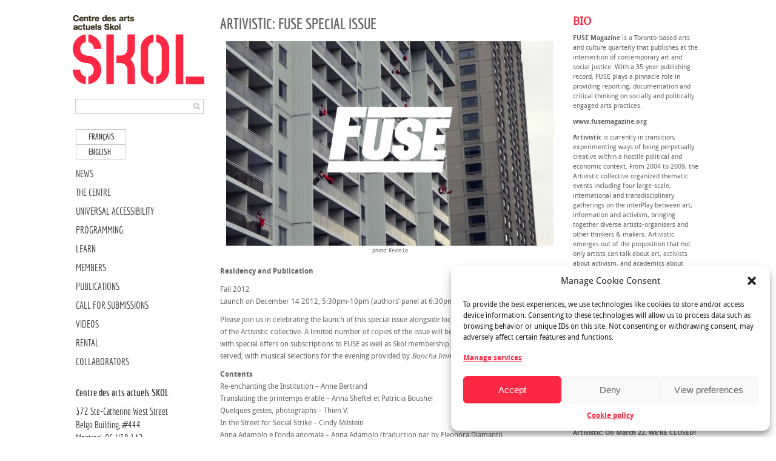

--- FILE ---
content_type: text/html; charset=UTF-8
request_url: https://skol.ca/programmation/artivistic-numero-special-de-fuse/
body_size: 14134
content:

  <!DOCTYPE html PUBLIC "-//W3C//DTD XHTML 1.0 Transitional//EN" "http://www.w3.org/TR/xhtml1/DTD/xhtml1-transitional.dtd">

<html xmlns="http://www.w3.org/1999/xhtml" xmlns:v="urn:schemas-microsoft-com:vml">

<head>
    <meta name="viewport" content="width=device-width, initial-scale=1">
<script type="text/plain" data-service="google-analytics" data-category="statistics">
  (function(i,s,o,g,r,a,m){i['GoogleAnalyticsObject']=r;i[r]=i[r]||function(){
  (i[r].q=i[r].q||[]).push(arguments)},i[r].l=1*new Date();a=s.createElement(o),
  m=s.getElementsByTagName(o)[0];a.async=1;a.src=g;m.parentNode.insertBefore(a,m)
  })(window,document,'script','//www.google-analytics.com/analytics.js','ga');

  ga('create', 'UA-46082984-1', 'skol.ca');
  ga('send', 'pageview');

</script>


  <title>Artivistic: Numéro spécial de FUSE - Centre des arts actuels SKOL Centre des arts actuels SKOL</title>          

  <link rel="stylesheet" href="https://skol.ca/wp-content/themes/55kol/style.css" type="text/css" media="screen" title="no title" charset="utf-8"/>

  

<!--[if lt IE 9]>

	<script src="https://css3-mediaqueries-js.googlecode.com/svn/trunk/css3-mediaqueries.js"></script>

<![endif]-->        

 

  <meta name='robots' content='index, follow, max-image-preview:large, max-snippet:-1, max-video-preview:-1' />
	<style>img:is([sizes="auto" i], [sizes^="auto," i]) { contain-intrinsic-size: 3000px 1500px }</style>
	<link rel="alternate" hreflang="fr-fr" href="https://skol.ca/programmation/artivistic-numero-special-de-fuse/" />
<link rel="alternate" hreflang="en-us" href="https://skol.ca/en/programming/artivistic-fuse-special-issue/" />
<link rel="alternate" hreflang="x-default" href="https://skol.ca/programmation/artivistic-numero-special-de-fuse/" />

	<!-- This site is optimized with the Yoast SEO plugin v24.4 - https://yoast.com/wordpress/plugins/seo/ -->
	<link rel="canonical" href="https://skol.ca/programmation/artivistic-numero-special-de-fuse/" />
	<meta name="twitter:card" content="summary_large_image" />
	<meta name="twitter:title" content="Artivistic: Numéro spécial de FUSE - Centre des arts actuels SKOL" />
	<meta name="twitter:description" content="Automne 2012  Résidence &amp; publication" />
	<meta name="twitter:image" content="https://skol.ca/wp-content/uploads/2012/10/fuse_enrouge_sq1.jpg" />
	<meta name="twitter:label1" content="Écrit par" />
	<meta name="twitter:data1" content="Centre Skol" />
	<meta name="twitter:label2" content="Durée de lecture estimée" />
	<meta name="twitter:data2" content="2 minutes" />
	<script type="application/ld+json" class="yoast-schema-graph">{"@context":"https://schema.org","@graph":[{"@type":"WebPage","@id":"https://skol.ca/programmation/artivistic-numero-special-de-fuse/","url":"https://skol.ca/programmation/artivistic-numero-special-de-fuse/","name":"Artivistic: Numéro spécial de FUSE - Centre des arts actuels SKOL","isPartOf":{"@id":"https://skol.ca/#website"},"primaryImageOfPage":{"@id":"https://skol.ca/programmation/artivistic-numero-special-de-fuse/#primaryimage"},"image":{"@id":"https://skol.ca/programmation/artivistic-numero-special-de-fuse/#primaryimage"},"thumbnailUrl":"https://skol.ca/wp-content/uploads/2012/10/fuse_enrouge_sq1.jpg","datePublished":"2012-10-31T20:19:45+00:00","dateModified":"2013-08-28T17:32:50+00:00","author":{"@id":"https://skol.ca/#/schema/person/e08f49f60a51a09af9607d087494cb34"},"breadcrumb":{"@id":"https://skol.ca/programmation/artivistic-numero-special-de-fuse/#breadcrumb"},"inLanguage":"fr-FR","potentialAction":[{"@type":"ReadAction","target":["https://skol.ca/programmation/artivistic-numero-special-de-fuse/"]}]},{"@type":"ImageObject","inLanguage":"fr-FR","@id":"https://skol.ca/programmation/artivistic-numero-special-de-fuse/#primaryimage","url":"https://skol.ca/wp-content/uploads/2012/10/fuse_enrouge_sq1.jpg","contentUrl":"https://skol.ca/wp-content/uploads/2012/10/fuse_enrouge_sq1.jpg","width":"340","height":"340"},{"@type":"BreadcrumbList","@id":"https://skol.ca/programmation/artivistic-numero-special-de-fuse/#breadcrumb","itemListElement":[{"@type":"ListItem","position":1,"name":"Home","item":"https://skol.ca/"},{"@type":"ListItem","position":2,"name":"Artivistic: Numéro spécial de FUSE"}]},{"@type":"WebSite","@id":"https://skol.ca/#website","url":"https://skol.ca/","name":"Centre des arts actuels SKOL","description":"SKOL est un centre d’artistes à but non-lucratif qui soutient les pratiques émergentes et l’expérimentation en arts visuels.","potentialAction":[{"@type":"SearchAction","target":{"@type":"EntryPoint","urlTemplate":"https://skol.ca/?s={search_term_string}"},"query-input":{"@type":"PropertyValueSpecification","valueRequired":true,"valueName":"search_term_string"}}],"inLanguage":"fr-FR"},{"@type":"Person","@id":"https://skol.ca/#/schema/person/e08f49f60a51a09af9607d087494cb34","name":"Centre Skol","image":{"@type":"ImageObject","inLanguage":"fr-FR","@id":"https://skol.ca/#/schema/person/image/","url":"https://secure.gravatar.com/avatar/401d44e6eb162c5c3b9f86d41ca2ca79?s=96&d=mm&r=g","contentUrl":"https://secure.gravatar.com/avatar/401d44e6eb162c5c3b9f86d41ca2ca79?s=96&d=mm&r=g","caption":"Centre Skol"},"url":"https://skol.ca/author/centreskol/"}]}</script>
	<!-- / Yoast SEO plugin. -->


<link rel='dns-prefetch' href='//ajax.googleapis.com' />
<link rel='dns-prefetch' href='//fonts.googleapis.com' />
<link rel='dns-prefetch' href='//www.googletagmanager.com' />
<link rel="alternate" type="application/rss+xml" title="Centre des arts actuels SKOL &raquo; Artivistic: Numéro spécial de FUSE Flux des commentaires" href="https://skol.ca/programmation/artivistic-numero-special-de-fuse/feed/" />
<script type="text/javascript">
/* <![CDATA[ */
window._wpemojiSettings = {"baseUrl":"https:\/\/s.w.org\/images\/core\/emoji\/15.0.3\/72x72\/","ext":".png","svgUrl":"https:\/\/s.w.org\/images\/core\/emoji\/15.0.3\/svg\/","svgExt":".svg","source":{"concatemoji":"https:\/\/skol.ca\/wp-includes\/js\/wp-emoji-release.min.js?ver=6.7.4"}};
/*! This file is auto-generated */
!function(i,n){var o,s,e;function c(e){try{var t={supportTests:e,timestamp:(new Date).valueOf()};sessionStorage.setItem(o,JSON.stringify(t))}catch(e){}}function p(e,t,n){e.clearRect(0,0,e.canvas.width,e.canvas.height),e.fillText(t,0,0);var t=new Uint32Array(e.getImageData(0,0,e.canvas.width,e.canvas.height).data),r=(e.clearRect(0,0,e.canvas.width,e.canvas.height),e.fillText(n,0,0),new Uint32Array(e.getImageData(0,0,e.canvas.width,e.canvas.height).data));return t.every(function(e,t){return e===r[t]})}function u(e,t,n){switch(t){case"flag":return n(e,"\ud83c\udff3\ufe0f\u200d\u26a7\ufe0f","\ud83c\udff3\ufe0f\u200b\u26a7\ufe0f")?!1:!n(e,"\ud83c\uddfa\ud83c\uddf3","\ud83c\uddfa\u200b\ud83c\uddf3")&&!n(e,"\ud83c\udff4\udb40\udc67\udb40\udc62\udb40\udc65\udb40\udc6e\udb40\udc67\udb40\udc7f","\ud83c\udff4\u200b\udb40\udc67\u200b\udb40\udc62\u200b\udb40\udc65\u200b\udb40\udc6e\u200b\udb40\udc67\u200b\udb40\udc7f");case"emoji":return!n(e,"\ud83d\udc26\u200d\u2b1b","\ud83d\udc26\u200b\u2b1b")}return!1}function f(e,t,n){var r="undefined"!=typeof WorkerGlobalScope&&self instanceof WorkerGlobalScope?new OffscreenCanvas(300,150):i.createElement("canvas"),a=r.getContext("2d",{willReadFrequently:!0}),o=(a.textBaseline="top",a.font="600 32px Arial",{});return e.forEach(function(e){o[e]=t(a,e,n)}),o}function t(e){var t=i.createElement("script");t.src=e,t.defer=!0,i.head.appendChild(t)}"undefined"!=typeof Promise&&(o="wpEmojiSettingsSupports",s=["flag","emoji"],n.supports={everything:!0,everythingExceptFlag:!0},e=new Promise(function(e){i.addEventListener("DOMContentLoaded",e,{once:!0})}),new Promise(function(t){var n=function(){try{var e=JSON.parse(sessionStorage.getItem(o));if("object"==typeof e&&"number"==typeof e.timestamp&&(new Date).valueOf()<e.timestamp+604800&&"object"==typeof e.supportTests)return e.supportTests}catch(e){}return null}();if(!n){if("undefined"!=typeof Worker&&"undefined"!=typeof OffscreenCanvas&&"undefined"!=typeof URL&&URL.createObjectURL&&"undefined"!=typeof Blob)try{var e="postMessage("+f.toString()+"("+[JSON.stringify(s),u.toString(),p.toString()].join(",")+"));",r=new Blob([e],{type:"text/javascript"}),a=new Worker(URL.createObjectURL(r),{name:"wpTestEmojiSupports"});return void(a.onmessage=function(e){c(n=e.data),a.terminate(),t(n)})}catch(e){}c(n=f(s,u,p))}t(n)}).then(function(e){for(var t in e)n.supports[t]=e[t],n.supports.everything=n.supports.everything&&n.supports[t],"flag"!==t&&(n.supports.everythingExceptFlag=n.supports.everythingExceptFlag&&n.supports[t]);n.supports.everythingExceptFlag=n.supports.everythingExceptFlag&&!n.supports.flag,n.DOMReady=!1,n.readyCallback=function(){n.DOMReady=!0}}).then(function(){return e}).then(function(){var e;n.supports.everything||(n.readyCallback(),(e=n.source||{}).concatemoji?t(e.concatemoji):e.wpemoji&&e.twemoji&&(t(e.twemoji),t(e.wpemoji)))}))}((window,document),window._wpemojiSettings);
/* ]]> */
</script>
<style id='wp-emoji-styles-inline-css' type='text/css'>

	img.wp-smiley, img.emoji {
		display: inline !important;
		border: none !important;
		box-shadow: none !important;
		height: 1em !important;
		width: 1em !important;
		margin: 0 0.07em !important;
		vertical-align: -0.1em !important;
		background: none !important;
		padding: 0 !important;
	}
</style>
<link rel='stylesheet' id='wpml-legacy-horizontal-list-0-css' href='https://skol.ca/wp-content/plugins/sitepress-multilingual-cms/templates/language-switchers/legacy-list-horizontal/style.min.css?ver=1' type='text/css' media='all' />
<style id='wpml-legacy-horizontal-list-0-inline-css' type='text/css'>
.wpml-ls-sidebars-sidebar-1{background-color:#eeeeee;}.wpml-ls-sidebars-sidebar-1, .wpml-ls-sidebars-sidebar-1 .wpml-ls-sub-menu, .wpml-ls-sidebars-sidebar-1 a {border-color:#cdcdcd;}.wpml-ls-sidebars-sidebar-1 a, .wpml-ls-sidebars-sidebar-1 .wpml-ls-sub-menu a, .wpml-ls-sidebars-sidebar-1 .wpml-ls-sub-menu a:link, .wpml-ls-sidebars-sidebar-1 li:not(.wpml-ls-current-language) .wpml-ls-link, .wpml-ls-sidebars-sidebar-1 li:not(.wpml-ls-current-language) .wpml-ls-link:link {color:#444444;background-color:#ffffff;}.wpml-ls-sidebars-sidebar-1 .wpml-ls-sub-menu a:hover,.wpml-ls-sidebars-sidebar-1 .wpml-ls-sub-menu a:focus, .wpml-ls-sidebars-sidebar-1 .wpml-ls-sub-menu a:link:hover, .wpml-ls-sidebars-sidebar-1 .wpml-ls-sub-menu a:link:focus {color:#000000;background-color:#eeeeee;}.wpml-ls-sidebars-sidebar-1 .wpml-ls-current-language > a {color:#444444;background-color:#ffffff;}.wpml-ls-sidebars-sidebar-1 .wpml-ls-current-language:hover>a, .wpml-ls-sidebars-sidebar-1 .wpml-ls-current-language>a:focus {color:#000000;background-color:#eeeeee;}
.wpml-ls-statics-shortcode_actions{background-color:#eeeeee;}.wpml-ls-statics-shortcode_actions, .wpml-ls-statics-shortcode_actions .wpml-ls-sub-menu, .wpml-ls-statics-shortcode_actions a {border-color:#cdcdcd;}.wpml-ls-statics-shortcode_actions a, .wpml-ls-statics-shortcode_actions .wpml-ls-sub-menu a, .wpml-ls-statics-shortcode_actions .wpml-ls-sub-menu a:link, .wpml-ls-statics-shortcode_actions li:not(.wpml-ls-current-language) .wpml-ls-link, .wpml-ls-statics-shortcode_actions li:not(.wpml-ls-current-language) .wpml-ls-link:link {color:#444444;background-color:#ffffff;}.wpml-ls-statics-shortcode_actions .wpml-ls-sub-menu a:hover,.wpml-ls-statics-shortcode_actions .wpml-ls-sub-menu a:focus, .wpml-ls-statics-shortcode_actions .wpml-ls-sub-menu a:link:hover, .wpml-ls-statics-shortcode_actions .wpml-ls-sub-menu a:link:focus {color:#000000;background-color:#eeeeee;}.wpml-ls-statics-shortcode_actions .wpml-ls-current-language > a {color:#444444;background-color:#ffffff;}.wpml-ls-statics-shortcode_actions .wpml-ls-current-language:hover>a, .wpml-ls-statics-shortcode_actions .wpml-ls-current-language>a:focus {color:#000000;background-color:#eeeeee;}
</style>
<link rel='stylesheet' id='cmplz-general-css' href='https://skol.ca/wp-content/plugins/complianz-gdpr/assets/css/cookieblocker.min.css?ver=1739386638' type='text/css' media='all' />
<link rel='stylesheet' id='mm-compiled-options-mobmenu-css' href='https://skol.ca/wp-content/uploads/dynamic-mobmenu.css?ver=2.8.7-431' type='text/css' media='all' />
<link data-service="google-fonts" data-category="marketing" rel='stylesheet' id='mm-google-webfont-dosis-css' data-href='//fonts.googleapis.com/css?family=Dosis%3Ainherit%2C400&#038;subset=latin%2Clatin-ext&#038;ver=6.7.4' type='text/css' media='all' />
<link rel='stylesheet' id='cssmobmenu-icons-css' href='https://skol.ca/wp-content/plugins/mobile-menu/includes/css/mobmenu-icons.css?ver=6.7.4' type='text/css' media='all' />
<link rel='stylesheet' id='cssmobmenu-css' href='https://skol.ca/wp-content/plugins/mobile-menu/includes/css/mobmenu.css?ver=2.8.7' type='text/css' media='all' />
<link rel='stylesheet' id='promoslider_main-css' href='https://skol.ca/wp-content/plugins/promotion-slider/css/slider.css?ver=6.7.4' type='text/css' media='all' />
<script type="text/javascript" id="wpml-browser-redirect-js-extra">
/* <![CDATA[ */
var wpml_browser_redirect_params = {"pageLanguage":"fr","languageUrls":{"fr_fr":"https:\/\/skol.ca\/programmation\/artivistic-numero-special-de-fuse\/","fr":"https:\/\/skol.ca\/programmation\/artivistic-numero-special-de-fuse\/","en_us":"https:\/\/skol.ca\/en\/programming\/artivistic-fuse-special-issue\/","en":"https:\/\/skol.ca\/en\/programming\/artivistic-fuse-special-issue\/","us":"https:\/\/skol.ca\/en\/programming\/artivistic-fuse-special-issue\/"},"cookie":{"name":"_icl_visitor_lang_js","domain":"skol.ca","path":"\/","expiration":24}};
/* ]]> */
</script>
<script type="text/javascript" src="https://skol.ca/wp-content/plugins/sitepress-multilingual-cms/dist/js/browser-redirect/app.js?ver=486900" id="wpml-browser-redirect-js"></script>
<script type="text/javascript" src="https://ajax.googleapis.com/ajax/libs/jquery/1.11.1/jquery.min.js" id="jquery-js"></script>
<script type="text/javascript" src="https://skol.ca/wp-content/plugins/mobile-menu/includes/js/mobmenu.js?ver=2.8.7" id="mobmenujs-js"></script>
<script type="text/javascript" id="promoslider_main-js-extra">
/* <![CDATA[ */
var promoslider_options = {"version":"3.3.4"};
/* ]]> */
</script>
<script type="text/javascript" src="https://skol.ca/wp-content/plugins/promotion-slider/js/promoslider.js?ver=6.7.4" id="promoslider_main-js"></script>
<link rel="https://api.w.org/" href="https://skol.ca/wp-json/" /><link rel="alternate" title="JSON" type="application/json" href="https://skol.ca/wp-json/wp/v2/posts/2574" /><meta name="generator" content="WordPress 6.7.4" />
<link rel='shortlink' href='https://skol.ca/?p=2574' />
<link rel="alternate" title="oEmbed (JSON)" type="application/json+oembed" href="https://skol.ca/wp-json/oembed/1.0/embed?url=https%3A%2F%2Fskol.ca%2Fprogrammation%2Fartivistic-numero-special-de-fuse%2F" />
<link rel="alternate" title="oEmbed (XML)" type="text/xml+oembed" href="https://skol.ca/wp-json/oembed/1.0/embed?url=https%3A%2F%2Fskol.ca%2Fprogrammation%2Fartivistic-numero-special-de-fuse%2F&#038;format=xml" />
<meta name="generator" content="WPML ver:4.8.6 stt:1,4;" />

		<!-- GA Google Analytics @ https://m0n.co/ga -->
		<script type="text/plain" data-service="google-analytics" data-category="statistics" async data-cmplz-src="https://www.googletagmanager.com/gtag/js?id=G-1RVVWDX5HQ"></script>
		<script>
			window.dataLayer = window.dataLayer || [];
			function gtag(){dataLayer.push(arguments);}
			gtag('js', new Date());
			gtag('config', 'G-1RVVWDX5HQ');
		</script>

	<meta name="generator" content="Site Kit by Google 1.150.0" /><style type="text/css" media="screen">/* The Recent Posts Container. */
div.srp-widget-container {
	display : table;
	clear   : both;
}

/* The Widget Title. */
div.srp-widget-container h3.widget-title{
	display       : table-caption;
	margin-bottom : 10px;
}

/* Single post entry box. */
div.srp-widget-singlepost {
	padding       : 0px 0px 10px 0px;
	margin        : 0px 0px 10px 0px;
	border-bottom : 1px solid #CCCCCC;
}

/* The thumbnail box. */
div.srp-thumbnail-box {
	display        : table-cell;
	vertical-align : top;
	padding-right  : 10px;
}

/* The content stuff box. */
div.srp-content-box {
	display        : table-cell;
	vertical-align : top;
}

/* The excerpt. */
p.srp-widget-excerpt {
	margin: 0px;
}

/* Single post title. */
h4.srp-widget-title {}

/* Single post title link. */
a.srp-widget-title-link {}

/* Thumbnail link. */
a.srp-widget-thmblink {}

/* Thumbnail image. */
img.srp-widget-thmb {}

/* The post date box. */
span.srp-widget-date {}

/* Stringbreak link. */
a.srp-widget-stringbreak-link {}

/* Stringbreak link image. */
a.srp-widget-stringbreak-link-image {}

/* Stringbreak. */
span.srp-widget-stringbreak {}
</style><!--[if IE 7]><link rel='stylesheet' id='css-ie-fix' href='https://skol.ca/wp-content/plugins/mat3rial-special-recent-posts/css/css-ie-fix.css' type='text/css' media='all' /> <![endif]-->
<!-- Open Graph Meta Data by WP-Open-Graph plugin-->
<meta property="og:site_name" content="Centre des arts actuels SKOL" />
<meta property="og:locale" content="fr_fr" />
<meta property="og:type" content="article" />
<meta property="og:image:width" content="340" />
<meta property="og:image:height" content="340" />
<meta property="og:image" content="https://skol.ca/wp-content/uploads/2012/10/fuse_enrouge_sq1.jpg" />
<meta property="og:title" content="Artivistic: Numéro spécial de FUSE" />
<meta property="og:url" content="https://skol.ca/programmation/artivistic-numero-special-de-fuse/" />
<meta property="og:description" content="Automne 2012 
Résidence &amp; publication" />
<!-- /Open Graph Meta Data -->
<!-- <meta name="NextGEN" version="3.3.17" /> -->
			<style>.cmplz-hidden {
					display: none !important;
				}</style><link rel="icon" href="https://skol.ca/wp-content/uploads/2024/09/cropped-skol_square_110px-32x32.png" sizes="32x32" />
<link rel="icon" href="https://skol.ca/wp-content/uploads/2024/09/cropped-skol_square_110px-192x192.png" sizes="192x192" />
<link rel="apple-touch-icon" href="https://skol.ca/wp-content/uploads/2024/09/cropped-skol_square_110px-180x180.png" />
<meta name="msapplication-TileImage" content="https://skol.ca/wp-content/uploads/2024/09/cropped-skol_square_110px-270x270.png" />

   <!-- <script src="https://ajax.googleapis.com/ajax/libs/jquery/1.6.3/jquery.min.js" type="text/javascript" charset="utf-8"></script> -->
   
   <script
  src="https://code.jquery.com/jquery-3.4.1.min.js"
  integrity="sha256-CSXorXvZcTkaix6Yvo6HppcZGetbYMGWSFlBw8HfCJo="
  crossorigin="anonymous"></script>
   
  <script >
 
/*jQuery(document).ready( function() {
	jQuery('#menu-main-menu li ul').slideUp(400);
	jQuery('#menu-main-menu li').hover( function() {
	if (jQuery(this).find('ul').is(":hidden")) {
		jQuery(this).find('ul').slideDown(400);
       }
	}, function() {
		jQuery(this).find('ul').slideUp(400);

	});

});*/

jQuery(document).ready( function() {
	jQuery('#menu-menu-primaire li ul').slideUp(400);
	jQuery('#menu-menu-primaire li').hover( function() {
	if (jQuery(this).find('ul').is(":hidden")) {
		jQuery(this).find('ul').slideDown(400);
       }
	}, function() {
		jQuery(this).find('ul').slideUp(400);

	});

});
jQuery(document).ready( function() {
	jQuery('#menu-skol-ca-menu-primaire-em li ul, #menu-menu-primaire-english li ul, #menu-skol-ca-menu-principal-fr li ul').slideUp(400);
	jQuery('#menu-skol-ca-menu-primaire-em li, #menu-menu-primaire-english li, #menu-skol-ca-menu-principal-fr li, #menu-skol-ca-menu-primaire-en li').hover( function() {
	if (jQuery(this).find('ul').is(":hidden")) {
		jQuery(this).find('ul').slideDown(400);
       }
	}, function() {
		jQuery(this).find('ul').slideUp(400);

	});

});


</script>  

  <script type="text/javascript">

    var intervalID;

    

    function slideSwitch() {

        var $active = $('#slideshow a.active');

    

        if ( $active.length == 0 ) $active = $('#slideshow a:last');

    

        var $next =  $active.next().length ? $active.next()

            : $('#slideshow a:first');

    

        $active.addClass('last-active');

    

        $next.css({opacity: 0.0})

            .addClass('active')

            .animate({opacity: 1.0}, 1000, function() {

                $active.removeClass('active last-active');

            });

        clearInterval(intervalID);

        intervalID = setInterval( "slideSwitch()", 5000 );



    }

    

    function slideSwitch_prev() {

        var $active = $('#slideshow a.active');

    

        if ( $active.length == 0 ) $active = $('#slideshow a:first');

    

        var $next =  $active.prev().length ? $active.prev() : $('#slideshow a:last');

    

        $active.addClass('last-active');

    

        $next.css({opacity: 0.0})

            .addClass('active')

            .animate({opacity: 1.0}, 1000, function() {

                $active.removeClass('active last-active');

            });

        clearInterval(intervalID);

        intervalID = setInterval( "slideSwitch()", 5000 );



    }    

    

    $(function() {

        intervalID = setInterval( "slideSwitch()", 5000 );

    });    
   
 
  </script>   
       

</head>

<body data-rsssl=1 data-cmplz=2  class="post-template-default single single-post postid-2574 single-format-standard mob-menu-slideout-over">



<div id="main_container">





    <div id="mobile_logo">


        <div class="logo_cont">



            <div align="left">

                
                


                    <a href="https://skol.ca"><img src="https://skol.ca/skol3.png" class="logo" /></a>



                


            </div>



        </div><!--//logo_cont-->
    </div>




<div id="sidebar" class="mobilehide">



        


    



      
        



        <div class="logo_cont">



            <div align="center">



                


                  <a href="https://skol.ca"><img src="https://skol.ca/skol3.png" class="logo" /></a>



                                                        



            </div>



        </div><!--//logo_cont-->



     <div class="side_search_cont">



            <form role="search" method="get" id="searchform" action="https://skol.ca/">



            <div align="center"><input type="text" name="s" id="s" /></div>



            <INPUT TYPE="image" src="https://skol.ca/wp-content/themes/55kol/images/search-icon.png" class="search_icon" BORDER="0" ALT="...">



            </form>



        </div>   



       <!--  <div id="menu_container"> -->



        <!--



            <ul class="page_list">



              <li><a href="#">Home</a></li>



              <li><a href="#">About</a></li>



              <li><a href="#">Blog</a></li>



            </ul>-->



            


        <!--



            <ul class="cat_list">



              <li><a href="#">Landscape</a></li>



              <li><a href="#">Architecture</a></li>



              <li><a href="#">Portrait</a></li>



            </ul>-->



            


        <!-- </div> --><!--//menu_container-->



        






        

                



        <div class="side_widgets">



        



            <div class="side_box">
<div class="lang_sel_list_horizontal wpml-ls-sidebars-sidebar-1 wpml-ls wpml-ls-legacy-list-horizontal" id="lang_sel_list">
	<ul role="menu"><li class="icl-fr wpml-ls-slot-sidebar-1 wpml-ls-item wpml-ls-item-fr wpml-ls-current-language wpml-ls-first-item wpml-ls-item-legacy-list-horizontal" role="none">
				<a href="https://skol.ca/programmation/artivistic-numero-special-de-fuse/" class="wpml-ls-link" role="menuitem" >
                    <span class="wpml-ls-native icl_lang_sel_native" role="menuitem">Français</span></a>
			</li><li class="icl-en wpml-ls-slot-sidebar-1 wpml-ls-item wpml-ls-item-en wpml-ls-last-item wpml-ls-item-legacy-list-horizontal" role="none">
				<a href="https://skol.ca/en/programming/artivistic-fuse-special-issue/" class="wpml-ls-link" role="menuitem"  aria-label="Passer à English" title="Passer à English" >
                    <span class="wpml-ls-native icl_lang_sel_native" lang="en">English</span></a>
			</li></ul>
</div>
</div><div class="side_box"><div class="menu-skol-ca-menu-principal-fr-container"><ul id="menu-skol-ca-menu-principal-fr" class="menu"><li id="menu-item-10958" class="menu-item menu-item-type-taxonomy menu-item-object-category menu-item-10958"><a href="https://skol.ca/nouvelles/">Nouvelles</a></li>
<li id="menu-item-376" class="menu-item menu-item-type-taxonomy menu-item-object-category menu-item-376"><a href="https://skol.ca/centre/">Le Centre</a></li>
<li id="menu-item-21465" class="menu-item menu-item-type-post_type menu-item-object-page menu-item-21465"><a href="https://skol.ca/accessibilite-universelle/">Accessibilité universelle</a></li>
<li id="menu-item-24271" class="menu-item menu-item-type-taxonomy menu-item-object-category menu-item-has-children menu-item-24271"><a href="https://skol.ca/en-cours/">Programmation</a>
<ul class="sub-menu">
	<li id="menu-item-381" class="menu-item menu-item-type-taxonomy menu-item-object-category menu-item-has-children menu-item-381"><a href="https://skol.ca/en-cours/">En cours</a>
	<ul class="sub-menu">
		<li id="menu-item-25631" class="menu-item menu-item-type-post_type menu-item-object-post menu-item-25631"><a href="https://skol.ca/programmation/reveiller-landrogyne-reviving-the-bookstore/">Réveiller L’Androgyne. Reviving the Bookstore.</a></li>
	</ul>
</li>
	<li id="menu-item-379" class="menu-item menu-item-type-taxonomy menu-item-object-category menu-item-379"><a href="https://skol.ca/a-venir/">À venir</a></li>
	<li id="menu-item-380" class="menu-item menu-item-type-taxonomy menu-item-object-category current-post-ancestor current-menu-parent current-post-parent menu-item-380"><a href="https://skol.ca/anterieure/">Anterieure</a></li>
</ul>
</li>
<li id="menu-item-987" class="menu-item menu-item-type-post_type menu-item-object-page menu-item-has-children menu-item-987"><a href="https://skol.ca/apprendre/">Apprendre</a>
<ul class="sub-menu">
	<li id="menu-item-21467" class="menu-item menu-item-type-post_type menu-item-object-page menu-item-21467"><a href="https://skol.ca/mediation/">MÉDIATION CULTURELLE</a></li>
	<li id="menu-item-817" class="menu-item menu-item-type-post_type menu-item-object-page menu-item-817"><a href="https://skol.ca/ateliers-a-propos/">Ateliers</a></li>
	<li id="menu-item-374" class="menu-item menu-item-type-taxonomy menu-item-object-category menu-item-374"><a href="https://skol.ca/skool-fr/">SKOOL</a></li>
	<li id="menu-item-593" class="menu-item menu-item-type-taxonomy menu-item-object-category menu-item-593"><a href="https://skol.ca/apprentissage/projets/">Projets</a></li>
</ul>
</li>
<li id="menu-item-11869" class="menu-item menu-item-type-taxonomy menu-item-object-category menu-item-has-children menu-item-11869"><a href="https://skol.ca/devenez-membre/">Membres</a>
<ul class="sub-menu">
	<li id="menu-item-11829" class="menu-item menu-item-type-taxonomy menu-item-object-category menu-item-11829"><a href="https://skol.ca/devenez-membre/">Devenez membre</a></li>
	<li id="menu-item-11532" class="menu-item menu-item-type-taxonomy menu-item-object-category menu-item-11532"><a href="https://skol.ca/espacedesmembres/">Espace des membres</a></li>
</ul>
</li>
<li id="menu-item-377" class="menu-item menu-item-type-taxonomy menu-item-object-category menu-item-377"><a href="https://skol.ca/publications-fr/">Publications</a></li>
<li id="menu-item-17859" class="menu-item menu-item-type-taxonomy menu-item-object-category menu-item-17859"><a href="https://skol.ca/appel-de-dossiers/">Appel de dossiers</a></li>
<li id="menu-item-979" class="menu-item menu-item-type-post_type menu-item-object-page menu-item-979"><a href="https://skol.ca/videos_skol-fr/">Vidéos</a></li>
<li id="menu-item-10235" class="menu-item menu-item-type-post_type menu-item-object-page menu-item-10235"><a href="https://skol.ca/location/">Location</a></li>
<li id="menu-item-9553" class="menu-item menu-item-type-post_type menu-item-object-page menu-item-9553"><a href="https://skol.ca/partenaires/">Partenaires</a></li>
</ul></div></div><div class="side_box"><div class="menu-heures-container"><ul id="menu-heures" class="menu"><li id="menu-item-641" class="menu-item menu-item-type-custom menu-item-object-custom menu-item-641"><a href="https://skol.ca/fr"><h2>Centre des arts actuels SKOL</h2>372, rue Sainte-Catherine Ouest</br>Édifice Belgo, Espace 444 </br>Montréal, QC, H3B 1A2</br>514-398-9322</br><a href="mailto:skol@skol.ca">skol@skol.ca</a><h2>Heures d&rsquo;ouverture</h2>Réouverture le 29 janvier 2026<br>Mercredi au samedi, de 12h à 17h30<br></a></li>
</ul></div></div><div class="side_box"><div class="menu-skol-ca-inscrivez-vous-a-notre-liste-denvoi-fr-container"><ul id="menu-skol-ca-inscrivez-vous-a-notre-liste-denvoi-fr" class="menu"><li id="menu-item-533" class="menu-item menu-item-type-custom menu-item-object-custom menu-item-533"><a href="http://skol.us1.list-manage.com/subscribe?u=e6c3628159e98a02f23d76b00&#038;id=b0af9f602a">Inscrivez-vous à notre liste d&rsquo;envoi</a></li>
</ul></div></div><div class="widget_text side_box"><div class="textwidget custom-html-widget"><table border="0" cellspacing="0" cellpadding="0" bgcolor="#FFFFFF" align="left">
  <tr>
    <td style="padding-right: 8px;">
      <a href="https://www.facebook.com/CentreSkol" target="_blank">
        <img src="https://skol.ca/wp-content/uploads/2025/02/Facebook-bleu-1.png" width="20" height="20" />
      </a>
    </td>
    <td>
      <a href="http://instagram.com/centreskol" target="_blank">
        <img src="https://skol.ca/wp-content/uploads/2025/02/Instagram-nv.png" width="20" height="20" />
      </a>
    </td>
  </tr>
</table></div></div>     



    <ul class="side_social_list">



          


          


          


          
<!-- <li><a href="http://skol.us1.list-manage.com/subscribe?u=e6c3628159e98a02f23d76b00&id=b0af9f602a">'mailing list'</a></li> -->

                          

<!-- <li><br/><br/>
<form action="https://www.paypal.com/cgi-bin/webscr" method="post" target="_top">
<input type="hidden" name="cmd" value="_s-xclick">
<input type="hidden" name="hosted_button_id" value="XRUMDMZ5D8U5L">
<input type="submit" value="Donnez / Donate" name="submit" class="donate" alt="PayPal">
<img alt="" border="0" src="https://www.paypalobjects.com/en_US/i/scr/pixel.gif" width="1" height="1">
</form>
</li> -->
    <br/><br/>

<a href="https://www.zeffy.com/fr-CA/donation-form/donner-pour-le-centre-des-arts-actuels-skol" target="_blank"><img src="https://www.skol.ca/images/bouton_paypal.png" width="151" height="37" alt="" title="" /></a>
 




        </ul><!--//side_social_list-->


          



        </div><!--//side_widgets-->



     <!--
   <div class="side_search_cont">



            <form role="search" method="get" id="searchform" action="https://skol.ca/">



            <div align="center"><input type="text" name="s" id="s" /></div>



            <INPUT TYPE="image" src="https://skol.ca/wp-content/themes/55kol/images/search-icon.png" class="search_icon" BORDER="0" ALT="...">



            </form>



        </div>
--><!--//side_search_cont-->
        



    </div><!--//sidebar-->


    <div id="custom-left_content">



        <div class="single_content">

            
          

                <h1>Artivistic: Numéro spécial de FUSE</h1>

                

                <!--<div class="single_left_content">-->

                

                <div id="attachment_2575" style="width: 550px" class="wp-caption alignnone"><a href="https://skol.ca/fr/programmation/artivistic-numero-speciale-de-fuse/attachment/fuse_en_rouge-2/" rel="attachment wp-att-2575"><img fetchpriority="high" decoding="async" aria-describedby="caption-attachment-2575" class="wp-image-2575 " title="fuse_en_rouge" alt="" src="https://skol.ca/wp-content/uploads/2012/10/fuse_en_rouge1-540x337.jpg" width="540" height="337" srcset="https://skol.ca/wp-content/uploads/2012/10/fuse_en_rouge1-540x337.jpg 540w, https://skol.ca/wp-content/uploads/2012/10/fuse_en_rouge1-240x150.jpg 240w, https://skol.ca/wp-content/uploads/2012/10/fuse_en_rouge1-400x250.jpg 400w, https://skol.ca/wp-content/uploads/2012/10/fuse_en_rouge1.jpg 907w" sizes="(max-width: 540px) 100vw, 540px" /></a><p id="caption-attachment-2575" class="wp-caption-text">crédit photo: Kevin Lo</p></div>
<p><strong>Résidence et publication</strong></p>
<p>Automne 2012<strong><br />
</strong>Lancement le 14 décembre 2012, 17h30 &#8211; 22h (panel d&rsquo;auteur.es à 18h30)</p>
<p>Venez fêter avec nous le lancement de ce numéro spécial, en présence d’auteur.es, ainsi que d’ami.es et d’allié.es du collectif. Un nombre limité de copies gratuites du numéro seront offertes sur place, de même que des rabais spéciaux sur l’abonnement à FUSE ou l’adhésion à Skol. Collations et boissons seront à votre disposition, sans oublier une sélection musicale pour la soirée proposée par <em>Boncha Immigrantz</em>!</p>
<p><strong>Contenu</strong><br />
Re-enchanting the Institution &#8211; Anne Bertrand<br />
Translating the printemps érable &#8211; Anna Sheftel et Patricia Boushel<br />
Quelques gestes, photographs &#8211; Thien V.<br />
In the Street for Social Strike &#8211; Cindy Milstein<br />
Anna Adamolo e l&rsquo;onda anomala &#8211; Anna Adamolo (traduction par by Eleonora Diamanti)<br />
It&rsquo;s Only Going to Get Worse: A report from London &#8211; Grace Kyne-Lilley<br />
Autant en emporte le vent : Météorologie d&rsquo;une GGI &#8211; Philippe Enver<br />
Whose University? &#8211; Mark Paschal<br />
The School of Thought for Subjective Learning and Contextual Practice Seeks&#8230; &#8211; Faiz Abhuani<br />
Atelier Populaire &#8211; Philippe et Nancy Vermes avec Kevin Yuen Kit Lo<br />
Critiques de/Reviews of: <em>Insurgence</em> &#8211; Ronald Rose-Antoinette; <em>Bill 78</em> &#8211; Jonah Campbell;<em> Artificial Hells</em> &#8211; Amber Landgraff; <em>Porn O’Rama / CTV on TSV</em> &#8211; Andrew James Paterson</p>
<p><strong>Description du projet</strong><br />
Cet automne, le collectif Artivistic poursuit sa collaboration avec Skol, en tant que rédacteur invité du prochain numéro du magazine FUSE. Afin de produire ce numéro spécial, Gina Badger, rédactrice en chef de FUSE basée à Toronto, a travaillé à Skol avec les membres d&rsquo;Artivistic pendant le mois d&rsquo;octobre 2012. Dans le cadre de ce projet, Artivistic continue d’explorer le concept d<em>’infrastructures entrelacées</em>, cette fois-ci en lien aux soulèvements contre les politiques néolibérales d’austérité et d’endettement qui ont eux lieu au Québec cette année. Dans ce numéro bilingue, où culture matérielle et textes analytiques s’entrelaceront, Artivistic a pour but de donner une valeur esthétique à la grève au lieu de présupposer que seuls les artistes et les actions explicitement artistiques faites pendant la grève mériteraient une appréciation esthétique.</p>
<p><strong>Que sont les infrastructures entrelacées?</strong><br />
Elles constituent une stratégie de résistance dans un contexte économique et politique hostile envers la créativité. Elles ont pour but la construction d’une communauté à travers les pratiques, les disciplines, les catégories et les identités. Elles sont affectueuses, dignes de confiance, anticapitalistes, antiautoritaires, expérimentales et amusantes.</p>
<p>&nbsp;</p>

               

		

                <!--</div>--><!--//single_left_content-->

                

                

                  

                
            

                



        </div><!--//single_content-->

   

               
        <div id="footer">
        <div class="footer_content1">Skol fonctionne gr&acirc;ce &agrave; l&rsquo;engagement de ses membres et de son personnel. Le Centre est membre du  <a href="http://www.rcaaq.org/" target="_blank">RCAAQ</a>, <a href="http://raiq.ca/" target="_blank">RAIQ</a>, <a href=" http://vivamontreal.org/" target="_blank">VIVA! Art Action</a>, et <a href="http://e-artexte.ca/view/artorgs/artorg=5F375.html" target="_blank">e-Artexte</a>. Skol remercie les organismes suivants de leur soutien :</div>
<div id="footer_logos_2"></div> 
            <div class="footer_content">Les oeuvres apparaissant sur ce site sont prot&eacute;g&eacute;es par le droit d&rsquo;auteur ; il est strictement interdit de les reproduire.</div>

        </div><!--//footer-->



        

    </div><!--left_content-->



 <div id="right_sidebar">



<ul><p><span class="right-sidebar-title">bio</span></p><li><p><strong>Le magazine FUSE</strong> est basé à Toronto et paraît quatre fois par année. Son contenu se situe à l’intersection de l’art contemporain et de la justice sociale. Fondé il y a 35 ans, FUSE joue un rôle crucial dans le domaine de la mise en valeur, de la documentation et de la réflexion critique relative aux pratiques artistiques socialement et politiquement engagées.</p>
<p><a href="http://fusemagazine.org/" target="_blank">www.fusemagazine.org</a></p>
<p><strong>Artivistic </strong>vit présentement une période de transition et expérimente des façons d’être perpétuellement créatif dans un contexte politique et économique hostile. De 2004 à 2009, le collectif a organisé des événements thématiques comprenant quatre rassemblements transdisciplinaires à grande échelle et d’envergure internationale sur l’interAction entre l’art, l’information et l’activisme, réunissant différent-es artistes-organisateur-rices et d’autres créateur-trices de la pensée et de l’action. Artivistic est né de la proposition selon laquelle les artistes ne sont pas les seul-es à pouvoir parler d’art, les activistes, de l’activisme et les académiques, de la théorie. Artivistic cherche à inspirer, à proliférer, à activer.</p>
<p><a href="http://artivistic.org/index.php/fr" target="_blank">www.artivistic.org</a></p>
</li></ul><ul class="sidebar_item3"><p class="right-sidebar-title">li&eacute;s</p>


	
		<li><a href="https://skol.ca/publications-fr/fuse-magazine-promiscuous-infrastuctures-fr/">FUSE Magazine: Promiscuous Infrastructures ou La lutte pour l&rsquo;invention de possibles</a></li>

	
		<li><a href="https://skol.ca/non-classifiee/infrastructures-entrelacees-artivistic-a-skol/">Infrastructures entrelacées: Artivistic à Skol</a></li>

	
		<li><a href="https://skol.ca/programmation/artivistic-le-22-mars-on-ferme/">Artivistic: Le 22 mars, ON FERME!</a></li>

	
		<li><a href="https://skol.ca/programmation/artivistic-infrastructures-entrelacees-phase-2-fr/">Artivistic : Infrastructures entrelacées [Phase 2]</a></li>

	
		<li><a href="https://skol.ca/programmation/skool-2011-infrastructures-entrelacees/">SKOOL 2011 : Infrastructures entrelacées</a></li>

		



	<li><span class="tterms"><a href="https://skol.ca/nom/artivistic-fr/" rel="tag">Artivistic</a>  </span></li>
</ul>

<ul><p><span class="right-sidebar-title">Presse</span></p><li><p><strong>1.</strong> <a href="http://cultmontreal.com/2012/12/class-politics-fuse-tackles-academic-activism-fuse-magazine-cenre-skol-artivistic/" target="_blank">Class Politics Fuse Tackles Academic Activism</a>. Cult MTL. Emily Raine, December 13, 2102.</p>
</li></ul>


</div>

<div id="sidebar" class="desktophide">



        


    



      
        



        <div class="logo_cont">



            <div align="center">



                


                  <a href="https://skol.ca"><img src="https://skol.ca/skol3.png" class="logo" /></a>



                                                        



            </div>



        </div><!--//logo_cont-->



     <div class="side_search_cont">



            <form role="search" method="get" id="searchform" action="https://skol.ca/">



            <div align="center"><input type="text" name="s" id="s" /></div>



            <INPUT TYPE="image" src="https://skol.ca/wp-content/themes/55kol/images/search-icon.png" class="search_icon" BORDER="0" ALT="...">



            </form>



        </div>   



       <!--  <div id="menu_container"> -->



        <!--



            <ul class="page_list">



              <li><a href="#">Home</a></li>



              <li><a href="#">About</a></li>



              <li><a href="#">Blog</a></li>



            </ul>-->



            


        <!--



            <ul class="cat_list">



              <li><a href="#">Landscape</a></li>



              <li><a href="#">Architecture</a></li>



              <li><a href="#">Portrait</a></li>



            </ul>-->



            


        <!-- </div> --><!--//menu_container-->



        






        

                



        <div class="side_widgets">



        



            <div class="side_box">
<div class="lang_sel_list_horizontal wpml-ls-sidebars-sidebar-1 wpml-ls wpml-ls-legacy-list-horizontal" id="lang_sel_list">
	<ul role="menu"><li class="icl-fr wpml-ls-slot-sidebar-1 wpml-ls-item wpml-ls-item-fr wpml-ls-current-language wpml-ls-first-item wpml-ls-item-legacy-list-horizontal" role="none">
				<a href="https://skol.ca/programmation/artivistic-numero-special-de-fuse/" class="wpml-ls-link" role="menuitem" >
                    <span class="wpml-ls-native icl_lang_sel_native" role="menuitem">Français</span></a>
			</li><li class="icl-en wpml-ls-slot-sidebar-1 wpml-ls-item wpml-ls-item-en wpml-ls-last-item wpml-ls-item-legacy-list-horizontal" role="none">
				<a href="https://skol.ca/en/programming/artivistic-fuse-special-issue/" class="wpml-ls-link" role="menuitem"  aria-label="Passer à English" title="Passer à English" >
                    <span class="wpml-ls-native icl_lang_sel_native" lang="en">English</span></a>
			</li></ul>
</div>
</div><div class="side_box"><div class="menu-skol-ca-menu-principal-fr-container"><ul id="menu-skol-ca-menu-principal-fr-1" class="menu"><li class="menu-item menu-item-type-taxonomy menu-item-object-category menu-item-10958"><a href="https://skol.ca/nouvelles/">Nouvelles</a></li>
<li class="menu-item menu-item-type-taxonomy menu-item-object-category menu-item-376"><a href="https://skol.ca/centre/">Le Centre</a></li>
<li class="menu-item menu-item-type-post_type menu-item-object-page menu-item-21465"><a href="https://skol.ca/accessibilite-universelle/">Accessibilité universelle</a></li>
<li class="menu-item menu-item-type-taxonomy menu-item-object-category menu-item-has-children menu-item-24271"><a href="https://skol.ca/en-cours/">Programmation</a>
<ul class="sub-menu">
	<li class="menu-item menu-item-type-taxonomy menu-item-object-category menu-item-has-children menu-item-381"><a href="https://skol.ca/en-cours/">En cours</a>
	<ul class="sub-menu">
		<li class="menu-item menu-item-type-post_type menu-item-object-post menu-item-25631"><a href="https://skol.ca/programmation/reveiller-landrogyne-reviving-the-bookstore/">Réveiller L’Androgyne. Reviving the Bookstore.</a></li>
	</ul>
</li>
	<li class="menu-item menu-item-type-taxonomy menu-item-object-category menu-item-379"><a href="https://skol.ca/a-venir/">À venir</a></li>
	<li class="menu-item menu-item-type-taxonomy menu-item-object-category current-post-ancestor current-menu-parent current-post-parent menu-item-380"><a href="https://skol.ca/anterieure/">Anterieure</a></li>
</ul>
</li>
<li class="menu-item menu-item-type-post_type menu-item-object-page menu-item-has-children menu-item-987"><a href="https://skol.ca/apprendre/">Apprendre</a>
<ul class="sub-menu">
	<li class="menu-item menu-item-type-post_type menu-item-object-page menu-item-21467"><a href="https://skol.ca/mediation/">MÉDIATION CULTURELLE</a></li>
	<li class="menu-item menu-item-type-post_type menu-item-object-page menu-item-817"><a href="https://skol.ca/ateliers-a-propos/">Ateliers</a></li>
	<li class="menu-item menu-item-type-taxonomy menu-item-object-category menu-item-374"><a href="https://skol.ca/skool-fr/">SKOOL</a></li>
	<li class="menu-item menu-item-type-taxonomy menu-item-object-category menu-item-593"><a href="https://skol.ca/apprentissage/projets/">Projets</a></li>
</ul>
</li>
<li class="menu-item menu-item-type-taxonomy menu-item-object-category menu-item-has-children menu-item-11869"><a href="https://skol.ca/devenez-membre/">Membres</a>
<ul class="sub-menu">
	<li class="menu-item menu-item-type-taxonomy menu-item-object-category menu-item-11829"><a href="https://skol.ca/devenez-membre/">Devenez membre</a></li>
	<li class="menu-item menu-item-type-taxonomy menu-item-object-category menu-item-11532"><a href="https://skol.ca/espacedesmembres/">Espace des membres</a></li>
</ul>
</li>
<li class="menu-item menu-item-type-taxonomy menu-item-object-category menu-item-377"><a href="https://skol.ca/publications-fr/">Publications</a></li>
<li class="menu-item menu-item-type-taxonomy menu-item-object-category menu-item-17859"><a href="https://skol.ca/appel-de-dossiers/">Appel de dossiers</a></li>
<li class="menu-item menu-item-type-post_type menu-item-object-page menu-item-979"><a href="https://skol.ca/videos_skol-fr/">Vidéos</a></li>
<li class="menu-item menu-item-type-post_type menu-item-object-page menu-item-10235"><a href="https://skol.ca/location/">Location</a></li>
<li class="menu-item menu-item-type-post_type menu-item-object-page menu-item-9553"><a href="https://skol.ca/partenaires/">Partenaires</a></li>
</ul></div></div><div class="side_box"><div class="menu-heures-container"><ul id="menu-heures-1" class="menu"><li class="menu-item menu-item-type-custom menu-item-object-custom menu-item-641"><a href="https://skol.ca/fr"><h2>Centre des arts actuels SKOL</h2>372, rue Sainte-Catherine Ouest</br>Édifice Belgo, Espace 444 </br>Montréal, QC, H3B 1A2</br>514-398-9322</br><a href="mailto:skol@skol.ca">skol@skol.ca</a><h2>Heures d&rsquo;ouverture</h2>Réouverture le 29 janvier 2026<br>Mercredi au samedi, de 12h à 17h30<br></a></li>
</ul></div></div><div class="side_box"><div class="menu-skol-ca-inscrivez-vous-a-notre-liste-denvoi-fr-container"><ul id="menu-skol-ca-inscrivez-vous-a-notre-liste-denvoi-fr-1" class="menu"><li class="menu-item menu-item-type-custom menu-item-object-custom menu-item-533"><a href="http://skol.us1.list-manage.com/subscribe?u=e6c3628159e98a02f23d76b00&#038;id=b0af9f602a">Inscrivez-vous à notre liste d&rsquo;envoi</a></li>
</ul></div></div><div class="widget_text side_box"><div class="textwidget custom-html-widget"><table border="0" cellspacing="0" cellpadding="0" bgcolor="#FFFFFF" align="left">
  <tr>
    <td style="padding-right: 8px;">
      <a href="https://www.facebook.com/CentreSkol" target="_blank">
        <img src="https://skol.ca/wp-content/uploads/2025/02/Facebook-bleu-1.png" width="20" height="20" />
      </a>
    </td>
    <td>
      <a href="http://instagram.com/centreskol" target="_blank">
        <img src="https://skol.ca/wp-content/uploads/2025/02/Instagram-nv.png" width="20" height="20" />
      </a>
    </td>
  </tr>
</table></div></div>     



    <ul class="side_social_list">



          


          


          


          
<!-- <li><a href="http://skol.us1.list-manage.com/subscribe?u=e6c3628159e98a02f23d76b00&id=b0af9f602a">'mailing list'</a></li> -->

                          

<!-- <li><br/><br/>
<form action="https://www.paypal.com/cgi-bin/webscr" method="post" target="_top">
<input type="hidden" name="cmd" value="_s-xclick">
<input type="hidden" name="hosted_button_id" value="XRUMDMZ5D8U5L">
<input type="submit" value="Donnez / Donate" name="submit" class="donate" alt="PayPal">
<img alt="" border="0" src="https://www.paypalobjects.com/en_US/i/scr/pixel.gif" width="1" height="1">
</form>
</li> -->
    <br/><br/>

<a href="https://www.zeffy.com/fr-CA/donation-form/donner-pour-le-centre-des-arts-actuels-skol" target="_blank"><img src="https://www.skol.ca/images/bouton_paypal.png" width="151" height="37" alt="" title="" /></a>
 




        </ul><!--//side_social_list-->


          



        </div><!--//side_widgets-->



     <!--
   <div class="side_search_cont">



            <form role="search" method="get" id="searchform" action="https://skol.ca/">



            <div align="center"><input type="text" name="s" id="s" /></div>



            <INPUT TYPE="image" src="https://skol.ca/wp-content/themes/55kol/images/search-icon.png" class="search_icon" BORDER="0" ALT="...">



            </form>



        </div>
--><!--//side_search_cont-->
        



    </div><!--//sidebar-->
</div><!--//main_container-->



<!-- ngg_resource_manager_marker --><script type="text/javascript" id="cmplz-cookiebanner-js-extra">
/* <![CDATA[ */
var complianz = {"prefix":"cmplz_","user_banner_id":"1","set_cookies":[],"block_ajax_content":"","banner_version":"20","version":"7.3.0","store_consent":"","do_not_track_enabled":"","consenttype":"optin","region":"ca","geoip":"","dismiss_timeout":"","disable_cookiebanner":"","soft_cookiewall":"","dismiss_on_scroll":"","cookie_expiry":"365","url":"https:\/\/skol.ca\/wp-json\/complianz\/v1\/","locale":"lang=fr&locale=fr_FR","set_cookies_on_root":"","cookie_domain":"","current_policy_id":"15","cookie_path":"\/","categories":{"statistics":"statistiques","marketing":"marketing"},"tcf_active":"","placeholdertext":"<div class=\"cmplz-blocked-content-notice-body\">Cliquez sur \u00ab\u00a0J\u2019accepte\u00a0\u00bb pour activer {service}\u00a0<div class=\"cmplz-links\"><a href=\"#\" class=\"cmplz-link cookie-statement\">{title}<\/a><\/div><\/div><button class=\"cmplz-accept-service\">J\u2019accepte<\/button>","css_file":"https:\/\/skol.ca\/wp-content\/uploads\/complianz\/css\/banner-{banner_id}-{type}.css?v=20","page_links":{"ca":{"cookie-statement":{"title":"Politique de cookies","url":"https:\/\/skol.ca\/politique-de-cookies\/"}}},"tm_categories":"","forceEnableStats":"","preview":"","clean_cookies":"1","aria_label":"Cliquez sur le bouton pour activer {service}"};
/* ]]> */
</script>
<script defer type="text/javascript" src="https://skol.ca/wp-content/plugins/complianz-gdpr/cookiebanner/js/complianz.min.js?ver=1739386646" id="cmplz-cookiebanner-js"></script>

<!-- Consent Management powered by Complianz | GDPR/CCPA Cookie Consent https://wordpress.org/plugins/complianz-gdpr -->
<div id="cmplz-cookiebanner-container"><div class="cmplz-cookiebanner cmplz-hidden banner-1 bottom-right-view-preferences optin cmplz-bottom-right cmplz-categories-type-view-preferences" aria-modal="true" data-nosnippet="true" role="dialog" aria-live="polite" aria-labelledby="cmplz-header-1-optin" aria-describedby="cmplz-message-1-optin">
	<div class="cmplz-header">
		<div class="cmplz-logo"></div>
		<div class="cmplz-title" id="cmplz-header-1-optin">Manage Cookie Consent</div>
		<div class="cmplz-close" tabindex="0" role="button" aria-label="Fermer la boîte de dialogue">
			<svg aria-hidden="true" focusable="false" data-prefix="fas" data-icon="times" class="svg-inline--fa fa-times fa-w-11" role="img" xmlns="http://www.w3.org/2000/svg" viewBox="0 0 352 512"><path fill="currentColor" d="M242.72 256l100.07-100.07c12.28-12.28 12.28-32.19 0-44.48l-22.24-22.24c-12.28-12.28-32.19-12.28-44.48 0L176 189.28 75.93 89.21c-12.28-12.28-32.19-12.28-44.48 0L9.21 111.45c-12.28 12.28-12.28 32.19 0 44.48L109.28 256 9.21 356.07c-12.28 12.28-12.28 32.19 0 44.48l22.24 22.24c12.28 12.28 32.2 12.28 44.48 0L176 322.72l100.07 100.07c12.28 12.28 32.2 12.28 44.48 0l22.24-22.24c12.28-12.28 12.28-32.19 0-44.48L242.72 256z"></path></svg>
		</div>
	</div>

	<div class="cmplz-divider cmplz-divider-header"></div>
	<div class="cmplz-body">
		<div class="cmplz-message" id="cmplz-message-1-optin">Pour offrir les meilleures expériences, nous utilisons des technologies telles que les cookies pour stocker et/ou accéder aux informations des appareils. Le fait de consentir à ces technologies nous permettra de traiter des données telles que le comportement de navigation ou les ID uniques sur ce site. Le fait de ne pas consentir ou de retirer son consentement peut avoir un effet négatif sur certaines caractéristiques et fonctions.</div>
		<!-- categories start -->
		<div class="cmplz-categories">
			<details class="cmplz-category cmplz-functional" >
				<summary>
						<span class="cmplz-category-header">
							<span class="cmplz-category-title">Fonctionnel</span>
							<span class='cmplz-always-active'>
								<span class="cmplz-banner-checkbox">
									<input type="checkbox"
										   id="cmplz-functional-optin"
										   data-category="cmplz_functional"
										   class="cmplz-consent-checkbox cmplz-functional"
										   size="40"
										   value="1"/>
									<label class="cmplz-label" for="cmplz-functional-optin" tabindex="0"><span class="screen-reader-text">Fonctionnel</span></label>
								</span>
								Toujours activé							</span>
							<span class="cmplz-icon cmplz-open">
								<svg xmlns="http://www.w3.org/2000/svg" viewBox="0 0 448 512"  height="18" ><path d="M224 416c-8.188 0-16.38-3.125-22.62-9.375l-192-192c-12.5-12.5-12.5-32.75 0-45.25s32.75-12.5 45.25 0L224 338.8l169.4-169.4c12.5-12.5 32.75-12.5 45.25 0s12.5 32.75 0 45.25l-192 192C240.4 412.9 232.2 416 224 416z"/></svg>
							</span>
						</span>
				</summary>
				<div class="cmplz-description">
					<span class="cmplz-description-functional">L’accès ou le stockage technique est strictement nécessaire dans la finalité d’intérêt légitime de permettre l’utilisation d’un service spécifique explicitement demandé par l’abonné ou l’utilisateur, ou dans le seul but d’effectuer la transmission d’une communication sur un réseau de communications électroniques.</span>
				</div>
			</details>

			<details class="cmplz-category cmplz-preferences" >
				<summary>
						<span class="cmplz-category-header">
							<span class="cmplz-category-title">Préférences</span>
							<span class="cmplz-banner-checkbox">
								<input type="checkbox"
									   id="cmplz-preferences-optin"
									   data-category="cmplz_preferences"
									   class="cmplz-consent-checkbox cmplz-preferences"
									   size="40"
									   value="1"/>
								<label class="cmplz-label" for="cmplz-preferences-optin" tabindex="0"><span class="screen-reader-text">Préférences</span></label>
							</span>
							<span class="cmplz-icon cmplz-open">
								<svg xmlns="http://www.w3.org/2000/svg" viewBox="0 0 448 512"  height="18" ><path d="M224 416c-8.188 0-16.38-3.125-22.62-9.375l-192-192c-12.5-12.5-12.5-32.75 0-45.25s32.75-12.5 45.25 0L224 338.8l169.4-169.4c12.5-12.5 32.75-12.5 45.25 0s12.5 32.75 0 45.25l-192 192C240.4 412.9 232.2 416 224 416z"/></svg>
							</span>
						</span>
				</summary>
				<div class="cmplz-description">
					<span class="cmplz-description-preferences">L’accès ou le stockage technique est nécessaire dans la finalité d’intérêt légitime de stocker des préférences qui ne sont pas demandées par l’abonné ou l’internaute.</span>
				</div>
			</details>

			<details class="cmplz-category cmplz-statistics" >
				<summary>
						<span class="cmplz-category-header">
							<span class="cmplz-category-title">Statistiques</span>
							<span class="cmplz-banner-checkbox">
								<input type="checkbox"
									   id="cmplz-statistics-optin"
									   data-category="cmplz_statistics"
									   class="cmplz-consent-checkbox cmplz-statistics"
									   size="40"
									   value="1"/>
								<label class="cmplz-label" for="cmplz-statistics-optin" tabindex="0"><span class="screen-reader-text">Statistiques</span></label>
							</span>
							<span class="cmplz-icon cmplz-open">
								<svg xmlns="http://www.w3.org/2000/svg" viewBox="0 0 448 512"  height="18" ><path d="M224 416c-8.188 0-16.38-3.125-22.62-9.375l-192-192c-12.5-12.5-12.5-32.75 0-45.25s32.75-12.5 45.25 0L224 338.8l169.4-169.4c12.5-12.5 32.75-12.5 45.25 0s12.5 32.75 0 45.25l-192 192C240.4 412.9 232.2 416 224 416z"/></svg>
							</span>
						</span>
				</summary>
				<div class="cmplz-description">
					<span class="cmplz-description-statistics">Le stockage ou l’accès technique qui est utilisé exclusivement dans des finalités statistiques anonymes. En l’absence d’une assignation à comparaître, d’une conformité volontaire de la part de votre fournisseur d’accès à internet ou d’enregistrements supplémentaires provenant d’une tierce partie, les informations stockées ou extraites à cette seule fin ne peuvent généralement pas être utilisées pour vous identifier.</span>
					<span class="cmplz-description-statistics-anonymous">Le stockage ou l’accès technique qui est utilisé exclusivement dans des finalités statistiques anonymes. En l’absence d’une assignation à comparaître, d’une conformité volontaire de la part de votre fournisseur d’accès à internet ou d’enregistrements supplémentaires provenant d’une tierce partie, les informations stockées ou extraites à cette seule fin ne peuvent généralement pas être utilisées pour vous identifier.</span>
				</div>
			</details>
			<details class="cmplz-category cmplz-marketing" >
				<summary>
						<span class="cmplz-category-header">
							<span class="cmplz-category-title">Marketing</span>
							<span class="cmplz-banner-checkbox">
								<input type="checkbox"
									   id="cmplz-marketing-optin"
									   data-category="cmplz_marketing"
									   class="cmplz-consent-checkbox cmplz-marketing"
									   size="40"
									   value="1"/>
								<label class="cmplz-label" for="cmplz-marketing-optin" tabindex="0"><span class="screen-reader-text">Marketing</span></label>
							</span>
							<span class="cmplz-icon cmplz-open">
								<svg xmlns="http://www.w3.org/2000/svg" viewBox="0 0 448 512"  height="18" ><path d="M224 416c-8.188 0-16.38-3.125-22.62-9.375l-192-192c-12.5-12.5-12.5-32.75 0-45.25s32.75-12.5 45.25 0L224 338.8l169.4-169.4c12.5-12.5 32.75-12.5 45.25 0s12.5 32.75 0 45.25l-192 192C240.4 412.9 232.2 416 224 416z"/></svg>
							</span>
						</span>
				</summary>
				<div class="cmplz-description">
					<span class="cmplz-description-marketing">L’accès ou le stockage technique est nécessaire pour créer des profils d’internautes afin d’envoyer des publicités, ou pour suivre l’utilisateur sur un site web ou sur plusieurs sites web ayant des finalités marketing similaires.</span>
				</div>
			</details>
		</div><!-- categories end -->
			</div>

	<div class="cmplz-links cmplz-information">
		<a class="cmplz-link cmplz-manage-options cookie-statement" href="#" data-relative_url="#cmplz-manage-consent-container">Gérer les options</a>
		<a class="cmplz-link cmplz-manage-third-parties cookie-statement" href="#" data-relative_url="#cmplz-cookies-overview">Gérer les services</a>
		<a class="cmplz-link cmplz-manage-vendors tcf cookie-statement" href="#" data-relative_url="#cmplz-tcf-wrapper">Gérer {vendor_count} fournisseurs</a>
		<a class="cmplz-link cmplz-external cmplz-read-more-purposes tcf" target="_blank" rel="noopener noreferrer nofollow" href="https://cookiedatabase.org/tcf/purposes/">En savoir plus sur ces finalités</a>
			</div>

	<div class="cmplz-divider cmplz-footer"></div>

	<div class="cmplz-buttons">
		<button class="cmplz-btn cmplz-accept">Accepter</button>
		<button class="cmplz-btn cmplz-deny">Refuser</button>
		<button class="cmplz-btn cmplz-view-preferences">Voir les préférences</button>
		<button class="cmplz-btn cmplz-save-preferences">Enregistrer les préférences</button>
		<a class="cmplz-btn cmplz-manage-options tcf cookie-statement" href="#" data-relative_url="#cmplz-manage-consent-container">Voir les préférences</a>
			</div>

	<div class="cmplz-links cmplz-documents">
		<a class="cmplz-link cookie-statement" href="#" data-relative_url="">{title}</a>
		<a class="cmplz-link privacy-statement" href="#" data-relative_url="">{title}</a>
		<a class="cmplz-link impressum" href="#" data-relative_url="">{title}</a>
			</div>

</div>
</div>
					<div id="cmplz-manage-consent" data-nosnippet="true"><button class="cmplz-btn cmplz-hidden cmplz-manage-consent manage-consent-1">Manage Cookie Consent</button>

</div><div class="mobmenu-overlay"></div><div class="mob-menu-header-holder mobmenu"  data-menu-display="mob-menu-slideout-over" data-open-icon="down-open" data-close-icon="up-open"><div class="mobmenur-container"><a href="#" class="mobmenu-right-bt mobmenu-trigger-action" data-panel-target="mobmenu-right-panel" aria-label="Right Menu Button"><i class="mob-icon-menu mob-menu-icon"></i><i class="mob-icon-cancel-1 mob-cancel-button"></i></a></div></div>				<div class="mobmenu-right-alignment mobmenu-panel mobmenu-right-panel  ">
				<a href="#" class="mobmenu-right-bt" aria-label="Right Menu Button"><i class="mob-icon-cancel-1 mob-cancel-button"></i></a>
					<div class="mobmenu-content">
			<div class="menu-skol-ca-menu-principal-fr-container"><ul id="mobmenuright" class="wp-mobile-menu" role="menubar" aria-label="Main navigation for mobile devices"><li role="none"  class="menu-item menu-item-type-taxonomy menu-item-object-category menu-item-10958"><a href="https://skol.ca/nouvelles/" role="menuitem" class="">Nouvelles</a></li><li role="none"  class="menu-item menu-item-type-taxonomy menu-item-object-category menu-item-376"><a href="https://skol.ca/centre/" role="menuitem" class="">Le Centre</a></li><li role="none"  class="menu-item menu-item-type-post_type menu-item-object-page menu-item-21465"><a href="https://skol.ca/accessibilite-universelle/" role="menuitem" class="">Accessibilité universelle</a></li><li role="none"  class="menu-item menu-item-type-taxonomy menu-item-object-category menu-item-has-children menu-item-24271"><a href="https://skol.ca/en-cours/" role="menuitem" class="">Programmation</a>
<ul  role='menu' class="sub-menu ">
	<li role="none"  class="menu-item menu-item-type-taxonomy menu-item-object-category menu-item-has-children menu-item-381"><a href="https://skol.ca/en-cours/" role="menuitem" class="">En cours</a>
	<ul  role='menu' class="sub-menu ">
		<li role="none"  class="menu-item menu-item-type-post_type menu-item-object-post menu-item-25631"><a href="https://skol.ca/programmation/reveiller-landrogyne-reviving-the-bookstore/" role="menuitem" class="">Réveiller L’Androgyne. Reviving the Bookstore.</a></li>	</ul>
</li>	<li role="none"  class="menu-item menu-item-type-taxonomy menu-item-object-category menu-item-379"><a href="https://skol.ca/a-venir/" role="menuitem" class="">À venir</a></li>	<li role="none"  class="menu-item menu-item-type-taxonomy menu-item-object-category current-post-ancestor current-menu-parent current-post-parent menu-item-380"><a href="https://skol.ca/anterieure/" role="menuitem" class="">Anterieure</a></li></ul>
</li><li role="none"  class="menu-item menu-item-type-post_type menu-item-object-page menu-item-has-children menu-item-987"><a href="https://skol.ca/apprendre/" role="menuitem" class="">Apprendre</a>
<ul  role='menu' class="sub-menu ">
	<li role="none"  class="menu-item menu-item-type-post_type menu-item-object-page menu-item-21467"><a href="https://skol.ca/mediation/" role="menuitem" class="">MÉDIATION CULTURELLE</a></li>	<li role="none"  class="menu-item menu-item-type-post_type menu-item-object-page menu-item-817"><a href="https://skol.ca/ateliers-a-propos/" role="menuitem" class="">Ateliers</a></li>	<li role="none"  class="menu-item menu-item-type-taxonomy menu-item-object-category menu-item-374"><a href="https://skol.ca/skool-fr/" role="menuitem" class="">SKOOL</a></li>	<li role="none"  class="menu-item menu-item-type-taxonomy menu-item-object-category menu-item-593"><a href="https://skol.ca/apprentissage/projets/" role="menuitem" class="">Projets</a></li></ul>
</li><li role="none"  class="menu-item menu-item-type-taxonomy menu-item-object-category menu-item-has-children menu-item-11869"><a href="https://skol.ca/devenez-membre/" role="menuitem" class="">Membres</a>
<ul  role='menu' class="sub-menu ">
	<li role="none"  class="menu-item menu-item-type-taxonomy menu-item-object-category menu-item-11829"><a href="https://skol.ca/devenez-membre/" role="menuitem" class="">Devenez membre</a></li>	<li role="none"  class="menu-item menu-item-type-taxonomy menu-item-object-category menu-item-11532"><a href="https://skol.ca/espacedesmembres/" role="menuitem" class="">Espace des membres</a></li></ul>
</li><li role="none"  class="menu-item menu-item-type-taxonomy menu-item-object-category menu-item-377"><a href="https://skol.ca/publications-fr/" role="menuitem" class="">Publications</a></li><li role="none"  class="menu-item menu-item-type-taxonomy menu-item-object-category menu-item-17859"><a href="https://skol.ca/appel-de-dossiers/" role="menuitem" class="">Appel de dossiers</a></li><li role="none"  class="menu-item menu-item-type-post_type menu-item-object-page menu-item-979"><a href="https://skol.ca/videos_skol-fr/" role="menuitem" class="">Vidéos</a></li><li role="none"  class="menu-item menu-item-type-post_type menu-item-object-page menu-item-10235"><a href="https://skol.ca/location/" role="menuitem" class="">Location</a></li><li role="none"  class="menu-item menu-item-type-post_type menu-item-object-page menu-item-9553"><a href="https://skol.ca/partenaires/" role="menuitem" class="">Partenaires</a></li></ul></div>
			</div><div class="mob-menu-right-bg-holder"></div></div>

		
</body>

</html>                  

  

--- FILE ---
content_type: text/html; charset=UTF-8
request_url: https://skol.ca/en/programming/artivistic-fuse-special-issue/
body_size: 13272
content:

  <!DOCTYPE html PUBLIC "-//W3C//DTD XHTML 1.0 Transitional//EN" "http://www.w3.org/TR/xhtml1/DTD/xhtml1-transitional.dtd">

<html xmlns="http://www.w3.org/1999/xhtml" xmlns:v="urn:schemas-microsoft-com:vml">

<head>
    <meta name="viewport" content="width=device-width, initial-scale=1">
<script type="text/plain" data-service="google-analytics" data-category="statistics">
  (function(i,s,o,g,r,a,m){i['GoogleAnalyticsObject']=r;i[r]=i[r]||function(){
  (i[r].q=i[r].q||[]).push(arguments)},i[r].l=1*new Date();a=s.createElement(o),
  m=s.getElementsByTagName(o)[0];a.async=1;a.src=g;m.parentNode.insertBefore(a,m)
  })(window,document,'script','//www.google-analytics.com/analytics.js','ga');

  ga('create', 'UA-46082984-1', 'skol.ca');
  ga('send', 'pageview');

</script>


  <title>Artivistic: FUSE Special Issue - Centre des arts actuels SKOL Centre des arts actuels SKOL</title>          

  <link rel="stylesheet" href="https://skol.ca/wp-content/themes/55kol/style.css" type="text/css" media="screen" title="no title" charset="utf-8"/>

  

<!--[if lt IE 9]>

	<script src="https://css3-mediaqueries-js.googlecode.com/svn/trunk/css3-mediaqueries.js"></script>

<![endif]-->        

 

  <meta name='robots' content='index, follow, max-image-preview:large, max-snippet:-1, max-video-preview:-1' />
	<style>img:is([sizes="auto" i], [sizes^="auto," i]) { contain-intrinsic-size: 3000px 1500px }</style>
	<link rel="alternate" hreflang="fr-fr" href="https://skol.ca/programmation/artivistic-numero-special-de-fuse/" />
<link rel="alternate" hreflang="en-us" href="https://skol.ca/en/programming/artivistic-fuse-special-issue/" />
<link rel="alternate" hreflang="x-default" href="https://skol.ca/programmation/artivistic-numero-special-de-fuse/" />

	<!-- This site is optimized with the Yoast SEO plugin v24.4 - https://yoast.com/wordpress/plugins/seo/ -->
	<link rel="canonical" href="https://skol.ca/en/programming/artivistic-fuse-special-issue/" />
	<meta name="twitter:card" content="summary_large_image" />
	<meta name="twitter:title" content="Artivistic: FUSE Special Issue - Centre des arts actuels SKOL" />
	<meta name="twitter:description" content="Fall 2012 Residency &amp; publication" />
	<meta name="twitter:image" content="https://skol.ca/wp-content/uploads/2012/10/fuse_enrouge_sq.jpg" />
	<meta name="twitter:label1" content="Written by" />
	<meta name="twitter:data1" content="Centre Skol" />
	<meta name="twitter:label2" content="Est. reading time" />
	<meta name="twitter:data2" content="2 minutes" />
	<script type="application/ld+json" class="yoast-schema-graph">{"@context":"https://schema.org","@graph":[{"@type":"WebPage","@id":"https://skol.ca/en/programming/artivistic-fuse-special-issue/","url":"https://skol.ca/en/programming/artivistic-fuse-special-issue/","name":"Artivistic: FUSE Special Issue - Centre des arts actuels SKOL","isPartOf":{"@id":"https://skol.ca/#website"},"primaryImageOfPage":{"@id":"https://skol.ca/en/programming/artivistic-fuse-special-issue/#primaryimage"},"image":{"@id":"https://skol.ca/en/programming/artivistic-fuse-special-issue/#primaryimage"},"thumbnailUrl":"https://skol.ca/wp-content/uploads/2012/10/fuse_enrouge_sq.jpg","datePublished":"2012-10-31T20:16:07+00:00","dateModified":"2014-08-07T19:34:41+00:00","author":{"@id":"https://skol.ca/#/schema/person/e08f49f60a51a09af9607d087494cb34"},"breadcrumb":{"@id":"https://skol.ca/en/programming/artivistic-fuse-special-issue/#breadcrumb"},"inLanguage":"en-US","potentialAction":[{"@type":"ReadAction","target":["https://skol.ca/en/programming/artivistic-fuse-special-issue/"]}]},{"@type":"ImageObject","inLanguage":"en-US","@id":"https://skol.ca/en/programming/artivistic-fuse-special-issue/#primaryimage","url":"https://skol.ca/wp-content/uploads/2012/10/fuse_enrouge_sq.jpg","contentUrl":"https://skol.ca/wp-content/uploads/2012/10/fuse_enrouge_sq.jpg","width":"340","height":"340"},{"@type":"BreadcrumbList","@id":"https://skol.ca/en/programming/artivistic-fuse-special-issue/#breadcrumb","itemListElement":[{"@type":"ListItem","position":1,"name":"Home","item":"https://skol.ca/"},{"@type":"ListItem","position":2,"name":"Artivistic: FUSE Special Issue"}]},{"@type":"WebSite","@id":"https://skol.ca/#website","url":"https://skol.ca/","name":"Centre des arts actuels SKOL","description":"SKOL est un centre d’artistes à but non-lucratif qui soutient les pratiques émergentes et l’expérimentation en arts visuels.","potentialAction":[{"@type":"SearchAction","target":{"@type":"EntryPoint","urlTemplate":"https://skol.ca/?s={search_term_string}"},"query-input":{"@type":"PropertyValueSpecification","valueRequired":true,"valueName":"search_term_string"}}],"inLanguage":"en-US"},{"@type":"Person","@id":"https://skol.ca/#/schema/person/e08f49f60a51a09af9607d087494cb34","name":"Centre Skol","image":{"@type":"ImageObject","inLanguage":"en-US","@id":"https://skol.ca/#/schema/person/image/","url":"https://secure.gravatar.com/avatar/401d44e6eb162c5c3b9f86d41ca2ca79?s=96&d=mm&r=g","contentUrl":"https://secure.gravatar.com/avatar/401d44e6eb162c5c3b9f86d41ca2ca79?s=96&d=mm&r=g","caption":"Centre Skol"},"url":"https://skol.ca/en/author/centreskol/"}]}</script>
	<!-- / Yoast SEO plugin. -->


<link rel='dns-prefetch' href='//ajax.googleapis.com' />
<link rel='dns-prefetch' href='//fonts.googleapis.com' />
<link rel='dns-prefetch' href='//www.googletagmanager.com' />
<link rel="alternate" type="application/rss+xml" title="Centre des arts actuels SKOL &raquo; Artivistic: FUSE Special Issue Comments Feed" href="https://skol.ca/en/programming/artivistic-fuse-special-issue/feed/" />
<script type="text/javascript">
/* <![CDATA[ */
window._wpemojiSettings = {"baseUrl":"https:\/\/s.w.org\/images\/core\/emoji\/15.0.3\/72x72\/","ext":".png","svgUrl":"https:\/\/s.w.org\/images\/core\/emoji\/15.0.3\/svg\/","svgExt":".svg","source":{"concatemoji":"https:\/\/skol.ca\/wp-includes\/js\/wp-emoji-release.min.js?ver=6.7.4"}};
/*! This file is auto-generated */
!function(i,n){var o,s,e;function c(e){try{var t={supportTests:e,timestamp:(new Date).valueOf()};sessionStorage.setItem(o,JSON.stringify(t))}catch(e){}}function p(e,t,n){e.clearRect(0,0,e.canvas.width,e.canvas.height),e.fillText(t,0,0);var t=new Uint32Array(e.getImageData(0,0,e.canvas.width,e.canvas.height).data),r=(e.clearRect(0,0,e.canvas.width,e.canvas.height),e.fillText(n,0,0),new Uint32Array(e.getImageData(0,0,e.canvas.width,e.canvas.height).data));return t.every(function(e,t){return e===r[t]})}function u(e,t,n){switch(t){case"flag":return n(e,"\ud83c\udff3\ufe0f\u200d\u26a7\ufe0f","\ud83c\udff3\ufe0f\u200b\u26a7\ufe0f")?!1:!n(e,"\ud83c\uddfa\ud83c\uddf3","\ud83c\uddfa\u200b\ud83c\uddf3")&&!n(e,"\ud83c\udff4\udb40\udc67\udb40\udc62\udb40\udc65\udb40\udc6e\udb40\udc67\udb40\udc7f","\ud83c\udff4\u200b\udb40\udc67\u200b\udb40\udc62\u200b\udb40\udc65\u200b\udb40\udc6e\u200b\udb40\udc67\u200b\udb40\udc7f");case"emoji":return!n(e,"\ud83d\udc26\u200d\u2b1b","\ud83d\udc26\u200b\u2b1b")}return!1}function f(e,t,n){var r="undefined"!=typeof WorkerGlobalScope&&self instanceof WorkerGlobalScope?new OffscreenCanvas(300,150):i.createElement("canvas"),a=r.getContext("2d",{willReadFrequently:!0}),o=(a.textBaseline="top",a.font="600 32px Arial",{});return e.forEach(function(e){o[e]=t(a,e,n)}),o}function t(e){var t=i.createElement("script");t.src=e,t.defer=!0,i.head.appendChild(t)}"undefined"!=typeof Promise&&(o="wpEmojiSettingsSupports",s=["flag","emoji"],n.supports={everything:!0,everythingExceptFlag:!0},e=new Promise(function(e){i.addEventListener("DOMContentLoaded",e,{once:!0})}),new Promise(function(t){var n=function(){try{var e=JSON.parse(sessionStorage.getItem(o));if("object"==typeof e&&"number"==typeof e.timestamp&&(new Date).valueOf()<e.timestamp+604800&&"object"==typeof e.supportTests)return e.supportTests}catch(e){}return null}();if(!n){if("undefined"!=typeof Worker&&"undefined"!=typeof OffscreenCanvas&&"undefined"!=typeof URL&&URL.createObjectURL&&"undefined"!=typeof Blob)try{var e="postMessage("+f.toString()+"("+[JSON.stringify(s),u.toString(),p.toString()].join(",")+"));",r=new Blob([e],{type:"text/javascript"}),a=new Worker(URL.createObjectURL(r),{name:"wpTestEmojiSupports"});return void(a.onmessage=function(e){c(n=e.data),a.terminate(),t(n)})}catch(e){}c(n=f(s,u,p))}t(n)}).then(function(e){for(var t in e)n.supports[t]=e[t],n.supports.everything=n.supports.everything&&n.supports[t],"flag"!==t&&(n.supports.everythingExceptFlag=n.supports.everythingExceptFlag&&n.supports[t]);n.supports.everythingExceptFlag=n.supports.everythingExceptFlag&&!n.supports.flag,n.DOMReady=!1,n.readyCallback=function(){n.DOMReady=!0}}).then(function(){return e}).then(function(){var e;n.supports.everything||(n.readyCallback(),(e=n.source||{}).concatemoji?t(e.concatemoji):e.wpemoji&&e.twemoji&&(t(e.twemoji),t(e.wpemoji)))}))}((window,document),window._wpemojiSettings);
/* ]]> */
</script>
<style id='wp-emoji-styles-inline-css' type='text/css'>

	img.wp-smiley, img.emoji {
		display: inline !important;
		border: none !important;
		box-shadow: none !important;
		height: 1em !important;
		width: 1em !important;
		margin: 0 0.07em !important;
		vertical-align: -0.1em !important;
		background: none !important;
		padding: 0 !important;
	}
</style>
<link rel='stylesheet' id='wpml-legacy-horizontal-list-0-css' href='https://skol.ca/wp-content/plugins/sitepress-multilingual-cms/templates/language-switchers/legacy-list-horizontal/style.min.css?ver=1' type='text/css' media='all' />
<style id='wpml-legacy-horizontal-list-0-inline-css' type='text/css'>
.wpml-ls-sidebars-sidebar-1{background-color:#eeeeee;}.wpml-ls-sidebars-sidebar-1, .wpml-ls-sidebars-sidebar-1 .wpml-ls-sub-menu, .wpml-ls-sidebars-sidebar-1 a {border-color:#cdcdcd;}.wpml-ls-sidebars-sidebar-1 a, .wpml-ls-sidebars-sidebar-1 .wpml-ls-sub-menu a, .wpml-ls-sidebars-sidebar-1 .wpml-ls-sub-menu a:link, .wpml-ls-sidebars-sidebar-1 li:not(.wpml-ls-current-language) .wpml-ls-link, .wpml-ls-sidebars-sidebar-1 li:not(.wpml-ls-current-language) .wpml-ls-link:link {color:#444444;background-color:#ffffff;}.wpml-ls-sidebars-sidebar-1 .wpml-ls-sub-menu a:hover,.wpml-ls-sidebars-sidebar-1 .wpml-ls-sub-menu a:focus, .wpml-ls-sidebars-sidebar-1 .wpml-ls-sub-menu a:link:hover, .wpml-ls-sidebars-sidebar-1 .wpml-ls-sub-menu a:link:focus {color:#000000;background-color:#eeeeee;}.wpml-ls-sidebars-sidebar-1 .wpml-ls-current-language > a {color:#444444;background-color:#ffffff;}.wpml-ls-sidebars-sidebar-1 .wpml-ls-current-language:hover>a, .wpml-ls-sidebars-sidebar-1 .wpml-ls-current-language>a:focus {color:#000000;background-color:#eeeeee;}
.wpml-ls-statics-shortcode_actions{background-color:#eeeeee;}.wpml-ls-statics-shortcode_actions, .wpml-ls-statics-shortcode_actions .wpml-ls-sub-menu, .wpml-ls-statics-shortcode_actions a {border-color:#cdcdcd;}.wpml-ls-statics-shortcode_actions a, .wpml-ls-statics-shortcode_actions .wpml-ls-sub-menu a, .wpml-ls-statics-shortcode_actions .wpml-ls-sub-menu a:link, .wpml-ls-statics-shortcode_actions li:not(.wpml-ls-current-language) .wpml-ls-link, .wpml-ls-statics-shortcode_actions li:not(.wpml-ls-current-language) .wpml-ls-link:link {color:#444444;background-color:#ffffff;}.wpml-ls-statics-shortcode_actions .wpml-ls-sub-menu a:hover,.wpml-ls-statics-shortcode_actions .wpml-ls-sub-menu a:focus, .wpml-ls-statics-shortcode_actions .wpml-ls-sub-menu a:link:hover, .wpml-ls-statics-shortcode_actions .wpml-ls-sub-menu a:link:focus {color:#000000;background-color:#eeeeee;}.wpml-ls-statics-shortcode_actions .wpml-ls-current-language > a {color:#444444;background-color:#ffffff;}.wpml-ls-statics-shortcode_actions .wpml-ls-current-language:hover>a, .wpml-ls-statics-shortcode_actions .wpml-ls-current-language>a:focus {color:#000000;background-color:#eeeeee;}
</style>
<link rel='stylesheet' id='cmplz-general-css' href='https://skol.ca/wp-content/plugins/complianz-gdpr/assets/css/cookieblocker.min.css?ver=1739386638' type='text/css' media='all' />
<link rel='stylesheet' id='mm-compiled-options-mobmenu-css' href='https://skol.ca/wp-content/uploads/dynamic-mobmenu.css?ver=2.8.7-755' type='text/css' media='all' />
<link data-service="google-fonts" data-category="marketing" rel='stylesheet' id='mm-google-webfont-dosis-css' data-href='//fonts.googleapis.com/css?family=Dosis%3Ainherit%2C400&#038;subset=latin%2Clatin-ext&#038;ver=6.7.4' type='text/css' media='all' />
<link rel='stylesheet' id='cssmobmenu-icons-css' href='https://skol.ca/wp-content/plugins/mobile-menu/includes/css/mobmenu-icons.css?ver=6.7.4' type='text/css' media='all' />
<link rel='stylesheet' id='cssmobmenu-css' href='https://skol.ca/wp-content/plugins/mobile-menu/includes/css/mobmenu.css?ver=2.8.7' type='text/css' media='all' />
<link rel='stylesheet' id='promoslider_main-css' href='https://skol.ca/wp-content/plugins/promotion-slider/css/slider.css?ver=6.7.4' type='text/css' media='all' />
<script type="text/javascript" id="wpml-browser-redirect-js-extra">
/* <![CDATA[ */
var wpml_browser_redirect_params = {"pageLanguage":"en","languageUrls":{"fr_fr":"https:\/\/skol.ca\/programmation\/artivistic-numero-special-de-fuse\/","fr":"https:\/\/skol.ca\/programmation\/artivistic-numero-special-de-fuse\/","en_us":"https:\/\/skol.ca\/en\/programming\/artivistic-fuse-special-issue\/","en":"https:\/\/skol.ca\/en\/programming\/artivistic-fuse-special-issue\/","us":"https:\/\/skol.ca\/en\/programming\/artivistic-fuse-special-issue\/"},"cookie":{"name":"_icl_visitor_lang_js","domain":"skol.ca","path":"\/","expiration":24}};
/* ]]> */
</script>
<script type="text/javascript" src="https://skol.ca/wp-content/plugins/sitepress-multilingual-cms/dist/js/browser-redirect/app.js?ver=486900" id="wpml-browser-redirect-js"></script>
<script type="text/javascript" src="https://ajax.googleapis.com/ajax/libs/jquery/1.11.1/jquery.min.js" id="jquery-js"></script>
<script type="text/javascript" src="https://skol.ca/wp-content/plugins/mobile-menu/includes/js/mobmenu.js?ver=2.8.7" id="mobmenujs-js"></script>
<script type="text/javascript" id="promoslider_main-js-extra">
/* <![CDATA[ */
var promoslider_options = {"version":"3.3.4"};
/* ]]> */
</script>
<script type="text/javascript" src="https://skol.ca/wp-content/plugins/promotion-slider/js/promoslider.js?ver=6.7.4" id="promoslider_main-js"></script>
<link rel="https://api.w.org/" href="https://skol.ca/en/wp-json/" /><link rel="alternate" title="JSON" type="application/json" href="https://skol.ca/en/wp-json/wp/v2/posts/2558" /><meta name="generator" content="WordPress 6.7.4" />
<link rel='shortlink' href='https://skol.ca/en/?p=2558' />
<link rel="alternate" title="oEmbed (JSON)" type="application/json+oembed" href="https://skol.ca/en/wp-json/oembed/1.0/embed?url=https%3A%2F%2Fskol.ca%2Fen%2Fprogramming%2Fartivistic-fuse-special-issue%2F" />
<link rel="alternate" title="oEmbed (XML)" type="text/xml+oembed" href="https://skol.ca/en/wp-json/oembed/1.0/embed?url=https%3A%2F%2Fskol.ca%2Fen%2Fprogramming%2Fartivistic-fuse-special-issue%2F&#038;format=xml" />
<meta name="generator" content="WPML ver:4.8.6 stt:1,4;" />

		<!-- GA Google Analytics @ https://m0n.co/ga -->
		<script type="text/plain" data-service="google-analytics" data-category="statistics" async data-cmplz-src="https://www.googletagmanager.com/gtag/js?id=G-1RVVWDX5HQ"></script>
		<script>
			window.dataLayer = window.dataLayer || [];
			function gtag(){dataLayer.push(arguments);}
			gtag('js', new Date());
			gtag('config', 'G-1RVVWDX5HQ');
		</script>

	<meta name="generator" content="Site Kit by Google 1.150.0" /><style type="text/css" media="screen">/* The Recent Posts Container. */
div.srp-widget-container {
	display : table;
	clear   : both;
}

/* The Widget Title. */
div.srp-widget-container h3.widget-title{
	display       : table-caption;
	margin-bottom : 10px;
}

/* Single post entry box. */
div.srp-widget-singlepost {
	padding       : 0px 0px 10px 0px;
	margin        : 0px 0px 10px 0px;
	border-bottom : 1px solid #CCCCCC;
}

/* The thumbnail box. */
div.srp-thumbnail-box {
	display        : table-cell;
	vertical-align : top;
	padding-right  : 10px;
}

/* The content stuff box. */
div.srp-content-box {
	display        : table-cell;
	vertical-align : top;
}

/* The excerpt. */
p.srp-widget-excerpt {
	margin: 0px;
}

/* Single post title. */
h4.srp-widget-title {}

/* Single post title link. */
a.srp-widget-title-link {}

/* Thumbnail link. */
a.srp-widget-thmblink {}

/* Thumbnail image. */
img.srp-widget-thmb {}

/* The post date box. */
span.srp-widget-date {}

/* Stringbreak link. */
a.srp-widget-stringbreak-link {}

/* Stringbreak link image. */
a.srp-widget-stringbreak-link-image {}

/* Stringbreak. */
span.srp-widget-stringbreak {}
</style><!--[if IE 7]><link rel='stylesheet' id='css-ie-fix' href='https://skol.ca/wp-content/plugins/mat3rial-special-recent-posts/css/css-ie-fix.css' type='text/css' media='all' /> <![endif]-->
<!-- Open Graph Meta Data by WP-Open-Graph plugin-->
<meta property="og:site_name" content="Centre des arts actuels SKOL" />
<meta property="og:locale" content="en_us" />
<meta property="og:type" content="article" />
<meta property="og:image:width" content="340" />
<meta property="og:image:height" content="340" />
<meta property="og:image" content="https://skol.ca/wp-content/uploads/2012/10/fuse_enrouge_sq.jpg" />
<meta property="og:title" content="Artivistic: FUSE Special Issue" />
<meta property="og:url" content="https://skol.ca/en/programming/artivistic-fuse-special-issue/" />
<meta property="og:description" content="Fall 2012
Residency &amp; publication" />
<!-- /Open Graph Meta Data -->
<!-- <meta name="NextGEN" version="3.3.17" /> -->
			<style>.cmplz-hidden {
					display: none !important;
				}</style><link rel="icon" href="https://skol.ca/wp-content/uploads/2024/09/cropped-skol_square_110px-32x32.png" sizes="32x32" />
<link rel="icon" href="https://skol.ca/wp-content/uploads/2024/09/cropped-skol_square_110px-192x192.png" sizes="192x192" />
<link rel="apple-touch-icon" href="https://skol.ca/wp-content/uploads/2024/09/cropped-skol_square_110px-180x180.png" />
<meta name="msapplication-TileImage" content="https://skol.ca/wp-content/uploads/2024/09/cropped-skol_square_110px-270x270.png" />

   <!-- <script src="https://ajax.googleapis.com/ajax/libs/jquery/1.6.3/jquery.min.js" type="text/javascript" charset="utf-8"></script> -->
   
   <script
  src="https://code.jquery.com/jquery-3.4.1.min.js"
  integrity="sha256-CSXorXvZcTkaix6Yvo6HppcZGetbYMGWSFlBw8HfCJo="
  crossorigin="anonymous"></script>
   
  <script >
 
/*jQuery(document).ready( function() {
	jQuery('#menu-main-menu li ul').slideUp(400);
	jQuery('#menu-main-menu li').hover( function() {
	if (jQuery(this).find('ul').is(":hidden")) {
		jQuery(this).find('ul').slideDown(400);
       }
	}, function() {
		jQuery(this).find('ul').slideUp(400);

	});

});*/

jQuery(document).ready( function() {
	jQuery('#menu-menu-primaire li ul').slideUp(400);
	jQuery('#menu-menu-primaire li').hover( function() {
	if (jQuery(this).find('ul').is(":hidden")) {
		jQuery(this).find('ul').slideDown(400);
       }
	}, function() {
		jQuery(this).find('ul').slideUp(400);

	});

});
jQuery(document).ready( function() {
	jQuery('#menu-skol-ca-menu-primaire-em li ul, #menu-menu-primaire-english li ul, #menu-skol-ca-menu-principal-fr li ul').slideUp(400);
	jQuery('#menu-skol-ca-menu-primaire-em li, #menu-menu-primaire-english li, #menu-skol-ca-menu-principal-fr li, #menu-skol-ca-menu-primaire-en li').hover( function() {
	if (jQuery(this).find('ul').is(":hidden")) {
		jQuery(this).find('ul').slideDown(400);
       }
	}, function() {
		jQuery(this).find('ul').slideUp(400);

	});

});


</script>  

  <script type="text/javascript">

    var intervalID;

    

    function slideSwitch() {

        var $active = $('#slideshow a.active');

    

        if ( $active.length == 0 ) $active = $('#slideshow a:last');

    

        var $next =  $active.next().length ? $active.next()

            : $('#slideshow a:first');

    

        $active.addClass('last-active');

    

        $next.css({opacity: 0.0})

            .addClass('active')

            .animate({opacity: 1.0}, 1000, function() {

                $active.removeClass('active last-active');

            });

        clearInterval(intervalID);

        intervalID = setInterval( "slideSwitch()", 5000 );



    }

    

    function slideSwitch_prev() {

        var $active = $('#slideshow a.active');

    

        if ( $active.length == 0 ) $active = $('#slideshow a:first');

    

        var $next =  $active.prev().length ? $active.prev() : $('#slideshow a:last');

    

        $active.addClass('last-active');

    

        $next.css({opacity: 0.0})

            .addClass('active')

            .animate({opacity: 1.0}, 1000, function() {

                $active.removeClass('active last-active');

            });

        clearInterval(intervalID);

        intervalID = setInterval( "slideSwitch()", 5000 );



    }    

    

    $(function() {

        intervalID = setInterval( "slideSwitch()", 5000 );

    });    
   
 
  </script>   
       

</head>

<body data-rsssl=1 data-cmplz=2  class="post-template-default single single-post postid-2558 single-format-standard mob-menu-slideout-over">



<div id="main_container">





    <div id="mobile_logo">


        <div class="logo_cont">



            <div align="left">

                
                


                    <a href="https://skol.ca/en/"><img src="https://skol.ca/skol3.png" class="logo" /></a>



                


            </div>



        </div><!--//logo_cont-->
    </div>




<div id="sidebar" class="mobilehide">



        


    



      
        



        <div class="logo_cont">



            <div align="center">



                


                  <a href="https://skol.ca/en/"><img src="https://skol.ca/skol3.png" class="logo" /></a>



                                                        



            </div>



        </div><!--//logo_cont-->



     <div class="side_search_cont">



            <form role="search" method="get" id="searchform" action="https://skol.ca/en/">



            <div align="center"><input type="text" name="s" id="s" /></div>



            <INPUT TYPE="image" src="https://skol.ca/wp-content/themes/55kol/images/search-icon.png" class="search_icon" BORDER="0" ALT="...">



            </form>



        </div>   



       <!--  <div id="menu_container"> -->



        <!--



            <ul class="page_list">



              <li><a href="#">Home</a></li>



              <li><a href="#">About</a></li>



              <li><a href="#">Blog</a></li>



            </ul>-->



            


        <!--



            <ul class="cat_list">



              <li><a href="#">Landscape</a></li>



              <li><a href="#">Architecture</a></li>



              <li><a href="#">Portrait</a></li>



            </ul>-->



            


        <!-- </div> --><!--//menu_container-->



        






        

                



        <div class="side_widgets">



        



            <div class="side_box">
<div class="lang_sel_list_horizontal wpml-ls-sidebars-sidebar-1 wpml-ls wpml-ls-legacy-list-horizontal" id="lang_sel_list">
	<ul role="menu"><li class="icl-fr wpml-ls-slot-sidebar-1 wpml-ls-item wpml-ls-item-fr wpml-ls-first-item wpml-ls-item-legacy-list-horizontal" role="none">
				<a href="https://skol.ca/programmation/artivistic-numero-special-de-fuse/" class="wpml-ls-link" role="menuitem"  aria-label="Switch to Français" title="Switch to Français" >
                    <span class="wpml-ls-native icl_lang_sel_native" lang="fr">Français</span></a>
			</li><li class="icl-en wpml-ls-slot-sidebar-1 wpml-ls-item wpml-ls-item-en wpml-ls-current-language wpml-ls-last-item wpml-ls-item-legacy-list-horizontal" role="none">
				<a href="https://skol.ca/en/programming/artivistic-fuse-special-issue/" class="wpml-ls-link" role="menuitem" >
                    <span class="wpml-ls-native icl_lang_sel_native" role="menuitem">English</span></a>
			</li></ul>
</div>
</div><div class="side_box"><div class="menu-skol-ca-menu-primaire-en-container"><ul id="menu-skol-ca-menu-primaire-en" class="menu"><li id="menu-item-11142" class="menu-item menu-item-type-taxonomy menu-item-object-category menu-item-11142"><a href="https://skol.ca/en/news/">NEWS</a></li>
<li id="menu-item-11143" class="menu-item menu-item-type-taxonomy menu-item-object-category menu-item-11143"><a href="https://skol.ca/en/the-centre/">THE CENTRE</a></li>
<li id="menu-item-21469" class="menu-item menu-item-type-post_type menu-item-object-page menu-item-21469"><a href="https://skol.ca/en/universal-accessibility/">UNIVERSAL ACCESSIBILITY</a></li>
<li id="menu-item-24282" class="menu-item menu-item-type-taxonomy menu-item-object-category menu-item-has-children menu-item-24282"><a href="https://skol.ca/en/current/">PROGRAMMING</a>
<ul class="sub-menu">
	<li id="menu-item-11145" class="menu-item menu-item-type-taxonomy menu-item-object-category menu-item-11145"><a href="https://skol.ca/en/current/">PROGRAMMING</a></li>
	<li id="menu-item-11146" class="menu-item menu-item-type-taxonomy menu-item-object-category menu-item-11146"><a href="https://skol.ca/en/upcoming/">UPCOMING</a></li>
	<li id="menu-item-11147" class="menu-item menu-item-type-taxonomy menu-item-object-category current-post-ancestor current-menu-parent current-post-parent menu-item-11147"><a href="https://skol.ca/en/past/">PAST</a></li>
</ul>
</li>
<li id="menu-item-11148" class="menu-item menu-item-type-post_type menu-item-object-page menu-item-has-children menu-item-11148"><a href="https://skol.ca/en/learn-page/">LEARN</a>
<ul class="sub-menu">
	<li id="menu-item-21468" class="menu-item menu-item-type-post_type menu-item-object-page menu-item-21468"><a href="https://skol.ca/en/mediation/">CULTURAL MEDIATION</a></li>
	<li id="menu-item-11150" class="menu-item menu-item-type-post_type menu-item-object-page menu-item-11150"><a href="https://skol.ca/en/workshops-about/">WORKSHOPS</a></li>
	<li id="menu-item-11151" class="menu-item menu-item-type-taxonomy menu-item-object-category menu-item-11151"><a href="https://skol.ca/en/skool/">SKOOL</a></li>
	<li id="menu-item-24283" class="menu-item menu-item-type-taxonomy menu-item-object-category menu-item-24283"><a href="https://skol.ca/en/learning/projects/">Projects</a></li>
	<li id="menu-item-16906" class="menu-item menu-item-type-taxonomy menu-item-object-category menu-item-16906"><a href="https://skol.ca/en/learning/projects/">PROJECTS</a></li>
</ul>
</li>
<li id="menu-item-11870" class="menu-item menu-item-type-taxonomy menu-item-object-category menu-item-has-children menu-item-11870"><a href="https://skol.ca/en/become-a-member/">MEMBERS</a>
<ul class="sub-menu">
	<li id="menu-item-11830" class="menu-item menu-item-type-taxonomy menu-item-object-category menu-item-11830"><a href="https://skol.ca/en/become-a-member/">BECOME A MEMBER</a></li>
	<li id="menu-item-11533" class="menu-item menu-item-type-taxonomy menu-item-object-category menu-item-11533"><a href="https://skol.ca/en/membersspace/">PASSAGE DES MEMBRES GALLERY</a></li>
</ul>
</li>
<li id="menu-item-11156" class="menu-item menu-item-type-taxonomy menu-item-object-category menu-item-11156"><a href="https://skol.ca/en/publications/">PUBLICATIONS</a></li>
<li id="menu-item-17860" class="menu-item menu-item-type-taxonomy menu-item-object-category menu-item-17860"><a href="https://skol.ca/en/calls/">CALL FOR SUBMISSIONS</a></li>
<li id="menu-item-11158" class="menu-item menu-item-type-post_type menu-item-object-page menu-item-11158"><a href="https://skol.ca/en/videos_skol/">VIDEOS</a></li>
<li id="menu-item-11159" class="menu-item menu-item-type-post_type menu-item-object-page menu-item-11159"><a href="https://skol.ca/en/rental/">RENTAL</a></li>
<li id="menu-item-11160" class="menu-item menu-item-type-post_type menu-item-object-page menu-item-11160"><a href="https://skol.ca/en/collaborators/">COLLABORATORS</a></li>
</ul></div></div><div class="side_box"><div class="menu-hours-container"><ul id="menu-hours" class="menu"><li id="menu-item-634" class="menu-item menu-item-type-custom menu-item-object-custom menu-item-634"><a href="https://skol.ca"><h2>Centre des arts actuels SKOL</h2>372 Ste-Catherine West Street</br> Belgo Building, #444</br>Montreal, QC, H3B 1A2</br>514-398-9322</br><a href="mailto:skol@skol.ca">skol@skol.ca</a><h2>Opening hours</h2>Reopening January 29, 2026</br>Wednesday-Saturday 12pm &#8211; 5:30pm</a></li>
</ul></div></div><div class="side_box"><div class="menu-subscribe-container"><ul id="menu-subscribe" class="menu"><li id="menu-item-532" class="subscribe menu-item menu-item-type-custom menu-item-object-custom menu-item-532"><a target="_blank" href="http://skol.us1.list-manage.com/subscribe?u=e6c3628159e98a02f23d76b00&#038;id=b0af9f602a">Subscribe to our mailing list</a></li>
</ul></div></div><div class="widget_text side_box"><div class="textwidget custom-html-widget"><table border="0" cellspacing="0" cellpadding="0" bgcolor="#FFFFFF" align="left">
  <tr>
    <td style="padding-right: 8px;">
      <a href="https://www.facebook.com/CentreSkol" target="_blank">
        <img src="https://skol.ca/wp-content/uploads/2025/02/Facebook-bleu-1.png" width="20" height="20" />
      </a>
    </td>
    <td>
      <a href="http://instagram.com/centreskol" target="_blank">
        <img src="https://skol.ca/wp-content/uploads/2025/02/Instagram-nv.png" width="20" height="20" />
      </a>
    </td>
  </tr>
</table></div></div>     



    <ul class="side_social_list">



          


          


          


          
<!-- <li><a href="http://skol.us1.list-manage.com/subscribe?u=e6c3628159e98a02f23d76b00&id=b0af9f602a">'mailing list'</a></li> -->

                          

<!-- <li><br/><br/>
<form action="https://www.paypal.com/cgi-bin/webscr" method="post" target="_top">
<input type="hidden" name="cmd" value="_s-xclick">
<input type="hidden" name="hosted_button_id" value="XRUMDMZ5D8U5L">
<input type="submit" value="Donnez / Donate" name="submit" class="donate" alt="PayPal">
<img alt="" border="0" src="https://www.paypalobjects.com/en_US/i/scr/pixel.gif" width="1" height="1">
</form>
</li> -->
    <br/><br/>

<a href="https://www.zeffy.com/fr-CA/donation-form/donner-pour-le-centre-des-arts-actuels-skol" target="_blank"><img src="https://www.skol.ca/images/bouton_paypal.png" width="151" height="37" alt="" title="" /></a>
 




        </ul><!--//side_social_list-->


          



        </div><!--//side_widgets-->



     <!--
   <div class="side_search_cont">



            <form role="search" method="get" id="searchform" action="https://skol.ca/en/">



            <div align="center"><input type="text" name="s" id="s" /></div>



            <INPUT TYPE="image" src="https://skol.ca/wp-content/themes/55kol/images/search-icon.png" class="search_icon" BORDER="0" ALT="...">



            </form>



        </div>
--><!--//side_search_cont-->
        



    </div><!--//sidebar-->


    <div id="custom-left_content">



        <div class="single_content">

            
          

                <h1>Artivistic: FUSE Special Issue</h1>

                

                <!--<div class="single_left_content">-->

                

                <div id="attachment_2561" style="width: 550px" class="wp-caption alignnone"><a href="http://fusemagazine.org/" rel="attachment wp-att-2561"><img fetchpriority="high" decoding="async" aria-describedby="caption-attachment-2561" class="wp-image-2561 " title="fuse_en_rouge" src="https://skol.ca/wp-content/uploads/2012/10/fuse_en_rouge-540x337.jpg" alt="" width="540" height="337" srcset="https://skol.ca/wp-content/uploads/2012/10/fuse_en_rouge-540x337.jpg 540w, https://skol.ca/wp-content/uploads/2012/10/fuse_en_rouge-240x150.jpg 240w, https://skol.ca/wp-content/uploads/2012/10/fuse_en_rouge-400x250.jpg 400w, https://skol.ca/wp-content/uploads/2012/10/fuse_en_rouge.jpg 907w" sizes="(max-width: 540px) 100vw, 540px" /></a><p id="caption-attachment-2561" class="wp-caption-text">photo: Kevin Lo</p></div>
<p><strong>Residency and Publication</strong></p>
<p>Fall 2012<strong><br />
</strong>Launch on December 14 2012, 5:30pm-10pm (authors&#8217; panel at 6:30pm)<strong><br />
</strong></p>
<p>Please join us in celebrating the launch of this special issue alongside local contributors, friends and allies of the Artivistic collective. A limited number of copies of the issue will be available for free at the event, with special offers on subscriptions to FUSE as well as Skol membership. Snacks and beverages will be served, with musical selections for the evening provided by <em>Boncha Immigrantz</em>!</p>
<p><strong>Contents</strong><br />
Re-enchanting the Institution &#8211; Anne Bertrand<br />
Translating the printemps érable &#8211; Anna Sheftel et Patricia Boushel<br />
Quelques gestes, photographs &#8211; Thien V.<br />
In the Street for Social Strike &#8211; Cindy Milstein<br />
Anna Adamolo e l&#8217;onda anomala &#8211; Anna Adamolo (traduction par by Eleonora Diamanti)<br />
It&#8217;s Only Going to Get Worse: A report from London &#8211; Grace Kyne-Lilley<br />
Autant en emporte le vent : Météorologie d&#8217;une GGI &#8211; Philippe Enver<br />
Whose University? &#8211; Mark Paschal<br />
The School of Thought for Subjective Learning and Contextual Practice Seeks&#8230; &#8211; Faiz Abhuani<br />
Atelier Populaire &#8211; Philippe et Nancy Vermes avec Kevin Yuen Kit Lo<br />
Reviews of:<em> Insurgence</em> &#8211; Ronald Rose-Antoinette; <em>Bill 78</em> &#8211; Jonah Campbell; <em>Artificial Hells</em> &#8211; Amber Landgraff; <em>Porn O’Rama / CTV on TSV</em> &#8211; Andrew James Paterson</p>
<p><strong>Project Description</strong></p>
<p>This fall, Artivistic&#8217;s collaboration with Skol continues as they guest-edit the upcoming issue of FUSE Magazine. To produce the special issue, FUSE editor Gina Badger worked on site at Skol for the month of October 2012 with members of Artivistic. This bilingual issue will extend Artivistic&#8217;s animation of <em>Promiscuous Infrastructures</em> to engage with the current social uprising in Québec against neoliberal austerity politics and debt. In this issue, both material culture and analysis of the movement will be interwoven, and Artivistic will aim to give value to the aesthetics of the strike rather than presuppose that only artists and overt artistic actions within the strike merit our aesthetic attention.</p>
<p><strong>What are Promiscuous Infrastructures?</strong><br />
<em>PI</em> are a strategy of resistance in a hostile political and economic environment that threatens creativity. <em>PI</em> are about community building across practices, disciplines, categories and identities. <em>PI</em> are affectionate, trustworthy, anticapitalist, antiauthoritarian, experimental and fun.</p>

               

		

                <!--</div>--><!--//single_left_content-->

                

                

                  

                
            

                



        </div><!--//single_content-->

   

               
        <div id="footer">
        <div class="footer_content1">Skol could not operate without its dedicated staff and members; Skol is a member of <a href="http://www.rcaaq.org/" target="_blank">RCAAQ</a>, <a href="http://raiq.ca/" target="_blank">RAIQ</a>, <a href=" http://vivamontreal.org/" target="_blank">VIVA! Art Action</a>, and <a href="http://e-artexte.ca/view/artorgs/artorg=5F375.html" target="_blank">e-Artexte</a>. Skol thanks the following organizations for their support:</div>
<div id="footer_logos_2"></div> 
            <div class="footer_content">All images contained on this site are protected by copyright laws.</div>

        </div><!--//footer-->



        

    </div><!--left_content-->



 <div id="right_sidebar">



<ul><p><span class="right-sidebar-title">bio</span></p><li><p><strong>FUSE Magazine</strong> is a Toronto-based arts and culture quarterly that publishes at the intersection of contemporary art and social justice. With a 35-year publishing record, FUSE plays a pinnacle role in providing reporting, documentation and critical thinking on socially and politically engaged arts practices.</p>
<p><a href="http://fusemagazine.org/" target="_blank">www.fusemagazine.org</a></p>
<p><strong>Artivistic</strong> is currently in transition, experimenting ways of being perpetually creative within a hostile political and economic context. From 2004 to 2009, the Artivistic collective organized thematic events including four large-scale, international and transdisciplinary gatherings on the interPlay between art, information and activism, bringing together diverse artists-organisers and other thinkers &amp; makers. Artivistic emerges out of the proposition that not only artists can talk about art, activists about activism, and academics about theory. Artivistic aims to inspire, proliferate, activate.</p>
<p><a href="http://artivistic.org/" target="_blank">www.artivistic.org</a></p>
</li></ul><ul class="sidebar_item3"><p class="right-sidebar-title">related</p>


	
		<li><a href="https://skol.ca/en/publications/fuse-magazine-promiscuous-infrastuctures/">FUSE Magazine: Promiscuous Infrastructures ou La lutte pour l&#8217;invention de possibles</a></li>

	
		<li><a href="https://skol.ca/en/uncategorized/promiscuous-infrastructures-artivistic-at-skol/">Promiscuous Infrastructures: Artivistic at Skol</a></li>

	
		<li><a href="https://skol.ca/en/programming/artivistic-on-march-22-were-closed/">Artivistic: On March 22, WE&#8217;RE CLOSED!</a></li>

	
		<li><a href="https://skol.ca/en/programming/artivistic-promiscuous-infrastructures-phase-2/">Artivistic: Promiscuous Infrastructures [Phase 2]</a></li>

	
		<li><a href="https://skol.ca/en/programming/skool-2011-promiscuous-infrastructures/">SKOOL 2011 : Promiscuous Infrastructures</a></li>

		



	<li><span class="tterms"><a href="https://skol.ca/en/nom/artivistic/" rel="tag">Artivistic</a>  </span></li>
</ul>

<ul><p><span class="right-sidebar-title">Press</span></p><li><p><strong>1.</strong> <a href="http://cultmontreal.com/2012/12/class-politics-fuse-tackles-academic-activism-fuse-magazine-cenre-skol-artivistic/">Class Politics Fuse Tackles Academic Activism</a>. Cult MTL. Emily Raine, December 13, 2102.</p>
</li></ul>


</div>

<div id="sidebar" class="desktophide">



        


    



      
        



        <div class="logo_cont">



            <div align="center">



                


                  <a href="https://skol.ca/en/"><img src="https://skol.ca/skol3.png" class="logo" /></a>



                                                        



            </div>



        </div><!--//logo_cont-->



     <div class="side_search_cont">



            <form role="search" method="get" id="searchform" action="https://skol.ca/en/">



            <div align="center"><input type="text" name="s" id="s" /></div>



            <INPUT TYPE="image" src="https://skol.ca/wp-content/themes/55kol/images/search-icon.png" class="search_icon" BORDER="0" ALT="...">



            </form>



        </div>   



       <!--  <div id="menu_container"> -->



        <!--



            <ul class="page_list">



              <li><a href="#">Home</a></li>



              <li><a href="#">About</a></li>



              <li><a href="#">Blog</a></li>



            </ul>-->



            


        <!--



            <ul class="cat_list">



              <li><a href="#">Landscape</a></li>



              <li><a href="#">Architecture</a></li>



              <li><a href="#">Portrait</a></li>



            </ul>-->



            


        <!-- </div> --><!--//menu_container-->



        






        

                



        <div class="side_widgets">



        



            <div class="side_box">
<div class="lang_sel_list_horizontal wpml-ls-sidebars-sidebar-1 wpml-ls wpml-ls-legacy-list-horizontal" id="lang_sel_list">
	<ul role="menu"><li class="icl-fr wpml-ls-slot-sidebar-1 wpml-ls-item wpml-ls-item-fr wpml-ls-first-item wpml-ls-item-legacy-list-horizontal" role="none">
				<a href="https://skol.ca/programmation/artivistic-numero-special-de-fuse/" class="wpml-ls-link" role="menuitem"  aria-label="Switch to Français" title="Switch to Français" >
                    <span class="wpml-ls-native icl_lang_sel_native" lang="fr">Français</span></a>
			</li><li class="icl-en wpml-ls-slot-sidebar-1 wpml-ls-item wpml-ls-item-en wpml-ls-current-language wpml-ls-last-item wpml-ls-item-legacy-list-horizontal" role="none">
				<a href="https://skol.ca/en/programming/artivistic-fuse-special-issue/" class="wpml-ls-link" role="menuitem" >
                    <span class="wpml-ls-native icl_lang_sel_native" role="menuitem">English</span></a>
			</li></ul>
</div>
</div><div class="side_box"><div class="menu-skol-ca-menu-primaire-en-container"><ul id="menu-skol-ca-menu-primaire-en-1" class="menu"><li class="menu-item menu-item-type-taxonomy menu-item-object-category menu-item-11142"><a href="https://skol.ca/en/news/">NEWS</a></li>
<li class="menu-item menu-item-type-taxonomy menu-item-object-category menu-item-11143"><a href="https://skol.ca/en/the-centre/">THE CENTRE</a></li>
<li class="menu-item menu-item-type-post_type menu-item-object-page menu-item-21469"><a href="https://skol.ca/en/universal-accessibility/">UNIVERSAL ACCESSIBILITY</a></li>
<li class="menu-item menu-item-type-taxonomy menu-item-object-category menu-item-has-children menu-item-24282"><a href="https://skol.ca/en/current/">PROGRAMMING</a>
<ul class="sub-menu">
	<li class="menu-item menu-item-type-taxonomy menu-item-object-category menu-item-11145"><a href="https://skol.ca/en/current/">PROGRAMMING</a></li>
	<li class="menu-item menu-item-type-taxonomy menu-item-object-category menu-item-11146"><a href="https://skol.ca/en/upcoming/">UPCOMING</a></li>
	<li class="menu-item menu-item-type-taxonomy menu-item-object-category current-post-ancestor current-menu-parent current-post-parent menu-item-11147"><a href="https://skol.ca/en/past/">PAST</a></li>
</ul>
</li>
<li class="menu-item menu-item-type-post_type menu-item-object-page menu-item-has-children menu-item-11148"><a href="https://skol.ca/en/learn-page/">LEARN</a>
<ul class="sub-menu">
	<li class="menu-item menu-item-type-post_type menu-item-object-page menu-item-21468"><a href="https://skol.ca/en/mediation/">CULTURAL MEDIATION</a></li>
	<li class="menu-item menu-item-type-post_type menu-item-object-page menu-item-11150"><a href="https://skol.ca/en/workshops-about/">WORKSHOPS</a></li>
	<li class="menu-item menu-item-type-taxonomy menu-item-object-category menu-item-11151"><a href="https://skol.ca/en/skool/">SKOOL</a></li>
	<li class="menu-item menu-item-type-taxonomy menu-item-object-category menu-item-24283"><a href="https://skol.ca/en/learning/projects/">Projects</a></li>
	<li class="menu-item menu-item-type-taxonomy menu-item-object-category menu-item-16906"><a href="https://skol.ca/en/learning/projects/">PROJECTS</a></li>
</ul>
</li>
<li class="menu-item menu-item-type-taxonomy menu-item-object-category menu-item-has-children menu-item-11870"><a href="https://skol.ca/en/become-a-member/">MEMBERS</a>
<ul class="sub-menu">
	<li class="menu-item menu-item-type-taxonomy menu-item-object-category menu-item-11830"><a href="https://skol.ca/en/become-a-member/">BECOME A MEMBER</a></li>
	<li class="menu-item menu-item-type-taxonomy menu-item-object-category menu-item-11533"><a href="https://skol.ca/en/membersspace/">PASSAGE DES MEMBRES GALLERY</a></li>
</ul>
</li>
<li class="menu-item menu-item-type-taxonomy menu-item-object-category menu-item-11156"><a href="https://skol.ca/en/publications/">PUBLICATIONS</a></li>
<li class="menu-item menu-item-type-taxonomy menu-item-object-category menu-item-17860"><a href="https://skol.ca/en/calls/">CALL FOR SUBMISSIONS</a></li>
<li class="menu-item menu-item-type-post_type menu-item-object-page menu-item-11158"><a href="https://skol.ca/en/videos_skol/">VIDEOS</a></li>
<li class="menu-item menu-item-type-post_type menu-item-object-page menu-item-11159"><a href="https://skol.ca/en/rental/">RENTAL</a></li>
<li class="menu-item menu-item-type-post_type menu-item-object-page menu-item-11160"><a href="https://skol.ca/en/collaborators/">COLLABORATORS</a></li>
</ul></div></div><div class="side_box"><div class="menu-hours-container"><ul id="menu-hours-1" class="menu"><li class="menu-item menu-item-type-custom menu-item-object-custom menu-item-634"><a href="https://skol.ca"><h2>Centre des arts actuels SKOL</h2>372 Ste-Catherine West Street</br> Belgo Building, #444</br>Montreal, QC, H3B 1A2</br>514-398-9322</br><a href="mailto:skol@skol.ca">skol@skol.ca</a><h2>Opening hours</h2>Reopening January 29, 2026</br>Wednesday-Saturday 12pm &#8211; 5:30pm</a></li>
</ul></div></div><div class="side_box"><div class="menu-subscribe-container"><ul id="menu-subscribe-1" class="menu"><li class="subscribe menu-item menu-item-type-custom menu-item-object-custom menu-item-532"><a target="_blank" href="http://skol.us1.list-manage.com/subscribe?u=e6c3628159e98a02f23d76b00&#038;id=b0af9f602a">Subscribe to our mailing list</a></li>
</ul></div></div><div class="widget_text side_box"><div class="textwidget custom-html-widget"><table border="0" cellspacing="0" cellpadding="0" bgcolor="#FFFFFF" align="left">
  <tr>
    <td style="padding-right: 8px;">
      <a href="https://www.facebook.com/CentreSkol" target="_blank">
        <img src="https://skol.ca/wp-content/uploads/2025/02/Facebook-bleu-1.png" width="20" height="20" />
      </a>
    </td>
    <td>
      <a href="http://instagram.com/centreskol" target="_blank">
        <img src="https://skol.ca/wp-content/uploads/2025/02/Instagram-nv.png" width="20" height="20" />
      </a>
    </td>
  </tr>
</table></div></div>     



    <ul class="side_social_list">



          


          


          


          
<!-- <li><a href="http://skol.us1.list-manage.com/subscribe?u=e6c3628159e98a02f23d76b00&id=b0af9f602a">'mailing list'</a></li> -->

                          

<!-- <li><br/><br/>
<form action="https://www.paypal.com/cgi-bin/webscr" method="post" target="_top">
<input type="hidden" name="cmd" value="_s-xclick">
<input type="hidden" name="hosted_button_id" value="XRUMDMZ5D8U5L">
<input type="submit" value="Donnez / Donate" name="submit" class="donate" alt="PayPal">
<img alt="" border="0" src="https://www.paypalobjects.com/en_US/i/scr/pixel.gif" width="1" height="1">
</form>
</li> -->
    <br/><br/>

<a href="https://www.zeffy.com/fr-CA/donation-form/donner-pour-le-centre-des-arts-actuels-skol" target="_blank"><img src="https://www.skol.ca/images/bouton_paypal.png" width="151" height="37" alt="" title="" /></a>
 




        </ul><!--//side_social_list-->


          



        </div><!--//side_widgets-->



     <!--
   <div class="side_search_cont">



            <form role="search" method="get" id="searchform" action="https://skol.ca/en/">



            <div align="center"><input type="text" name="s" id="s" /></div>



            <INPUT TYPE="image" src="https://skol.ca/wp-content/themes/55kol/images/search-icon.png" class="search_icon" BORDER="0" ALT="...">



            </form>



        </div>
--><!--//side_search_cont-->
        



    </div><!--//sidebar-->
</div><!--//main_container-->



<!-- ngg_resource_manager_marker --><script type="text/javascript" id="cmplz-cookiebanner-js-extra">
/* <![CDATA[ */
var complianz = {"prefix":"cmplz_","user_banner_id":"1","set_cookies":[],"block_ajax_content":"","banner_version":"20","version":"7.3.0","store_consent":"","do_not_track_enabled":"","consenttype":"optin","region":"ca","geoip":"","dismiss_timeout":"","disable_cookiebanner":"","soft_cookiewall":"","dismiss_on_scroll":"","cookie_expiry":"365","url":"https:\/\/skol.ca\/en\/wp-json\/complianz\/v1\/","locale":"lang=en&locale=en_US","set_cookies_on_root":"","cookie_domain":"","current_policy_id":"15","cookie_path":"\/en\/","categories":{"statistics":"statistics","marketing":"marketing"},"tcf_active":"","placeholdertext":"<div class=\"cmplz-blocked-content-notice-body\">Click 'I agree' to enable {service}\u00a0<div class=\"cmplz-links\"><a href=\"#\" class=\"cmplz-link cookie-statement\">{title}<\/a><\/div><\/div><button class=\"cmplz-accept-service\">I agree<\/button>","css_file":"https:\/\/skol.ca\/wp-content\/uploads\/complianz\/css\/banner-{banner_id}-{type}.css?v=20","page_links":{"ca":{"cookie-statement":{"title":"Cookie policy","url":"https:\/\/skol.ca\/en\/cookie-policy\/"}}},"tm_categories":"","forceEnableStats":"","preview":"","clean_cookies":"1","aria_label":"Click button to enable {service}"};
/* ]]> */
</script>
<script defer type="text/javascript" src="https://skol.ca/wp-content/plugins/complianz-gdpr/cookiebanner/js/complianz.min.js?ver=1739386646" id="cmplz-cookiebanner-js"></script>

<!-- Consent Management powered by Complianz | GDPR/CCPA Cookie Consent https://wordpress.org/plugins/complianz-gdpr -->
<div id="cmplz-cookiebanner-container"><div class="cmplz-cookiebanner cmplz-hidden banner-1 bottom-right-view-preferences optin cmplz-bottom-right cmplz-categories-type-view-preferences" aria-modal="true" data-nosnippet="true" role="dialog" aria-live="polite" aria-labelledby="cmplz-header-1-optin" aria-describedby="cmplz-message-1-optin">
	<div class="cmplz-header">
		<div class="cmplz-logo"></div>
		<div class="cmplz-title" id="cmplz-header-1-optin">Manage Cookie Consent</div>
		<div class="cmplz-close" tabindex="0" role="button" aria-label="Close dialog">
			<svg aria-hidden="true" focusable="false" data-prefix="fas" data-icon="times" class="svg-inline--fa fa-times fa-w-11" role="img" xmlns="http://www.w3.org/2000/svg" viewBox="0 0 352 512"><path fill="currentColor" d="M242.72 256l100.07-100.07c12.28-12.28 12.28-32.19 0-44.48l-22.24-22.24c-12.28-12.28-32.19-12.28-44.48 0L176 189.28 75.93 89.21c-12.28-12.28-32.19-12.28-44.48 0L9.21 111.45c-12.28 12.28-12.28 32.19 0 44.48L109.28 256 9.21 356.07c-12.28 12.28-12.28 32.19 0 44.48l22.24 22.24c12.28 12.28 32.2 12.28 44.48 0L176 322.72l100.07 100.07c12.28 12.28 32.2 12.28 44.48 0l22.24-22.24c12.28-12.28 12.28-32.19 0-44.48L242.72 256z"></path></svg>
		</div>
	</div>

	<div class="cmplz-divider cmplz-divider-header"></div>
	<div class="cmplz-body">
		<div class="cmplz-message" id="cmplz-message-1-optin">To provide the best experiences, we use technologies like cookies to store and/or access device information. Consenting to these technologies will allow us to process data such as browsing behavior or unique IDs on this site. Not consenting or withdrawing consent, may adversely affect certain features and functions.</div>
		<!-- categories start -->
		<div class="cmplz-categories">
			<details class="cmplz-category cmplz-functional" >
				<summary>
						<span class="cmplz-category-header">
							<span class="cmplz-category-title">Functional</span>
							<span class='cmplz-always-active'>
								<span class="cmplz-banner-checkbox">
									<input type="checkbox"
										   id="cmplz-functional-optin"
										   data-category="cmplz_functional"
										   class="cmplz-consent-checkbox cmplz-functional"
										   size="40"
										   value="1"/>
									<label class="cmplz-label" for="cmplz-functional-optin" tabindex="0"><span class="screen-reader-text">Functional</span></label>
								</span>
								Always active							</span>
							<span class="cmplz-icon cmplz-open">
								<svg xmlns="http://www.w3.org/2000/svg" viewBox="0 0 448 512"  height="18" ><path d="M224 416c-8.188 0-16.38-3.125-22.62-9.375l-192-192c-12.5-12.5-12.5-32.75 0-45.25s32.75-12.5 45.25 0L224 338.8l169.4-169.4c12.5-12.5 32.75-12.5 45.25 0s12.5 32.75 0 45.25l-192 192C240.4 412.9 232.2 416 224 416z"/></svg>
							</span>
						</span>
				</summary>
				<div class="cmplz-description">
					<span class="cmplz-description-functional">The technical storage or access is strictly necessary for the legitimate purpose of enabling the use of a specific service explicitly requested by the subscriber or user, or for the sole purpose of carrying out the transmission of a communication over an electronic communications network.</span>
				</div>
			</details>

			<details class="cmplz-category cmplz-preferences" >
				<summary>
						<span class="cmplz-category-header">
							<span class="cmplz-category-title">Preferences</span>
							<span class="cmplz-banner-checkbox">
								<input type="checkbox"
									   id="cmplz-preferences-optin"
									   data-category="cmplz_preferences"
									   class="cmplz-consent-checkbox cmplz-preferences"
									   size="40"
									   value="1"/>
								<label class="cmplz-label" for="cmplz-preferences-optin" tabindex="0"><span class="screen-reader-text">Preferences</span></label>
							</span>
							<span class="cmplz-icon cmplz-open">
								<svg xmlns="http://www.w3.org/2000/svg" viewBox="0 0 448 512"  height="18" ><path d="M224 416c-8.188 0-16.38-3.125-22.62-9.375l-192-192c-12.5-12.5-12.5-32.75 0-45.25s32.75-12.5 45.25 0L224 338.8l169.4-169.4c12.5-12.5 32.75-12.5 45.25 0s12.5 32.75 0 45.25l-192 192C240.4 412.9 232.2 416 224 416z"/></svg>
							</span>
						</span>
				</summary>
				<div class="cmplz-description">
					<span class="cmplz-description-preferences">The technical storage or access is necessary for the legitimate purpose of storing preferences that are not requested by the subscriber or user.</span>
				</div>
			</details>

			<details class="cmplz-category cmplz-statistics" >
				<summary>
						<span class="cmplz-category-header">
							<span class="cmplz-category-title">Statistics</span>
							<span class="cmplz-banner-checkbox">
								<input type="checkbox"
									   id="cmplz-statistics-optin"
									   data-category="cmplz_statistics"
									   class="cmplz-consent-checkbox cmplz-statistics"
									   size="40"
									   value="1"/>
								<label class="cmplz-label" for="cmplz-statistics-optin" tabindex="0"><span class="screen-reader-text">Statistics</span></label>
							</span>
							<span class="cmplz-icon cmplz-open">
								<svg xmlns="http://www.w3.org/2000/svg" viewBox="0 0 448 512"  height="18" ><path d="M224 416c-8.188 0-16.38-3.125-22.62-9.375l-192-192c-12.5-12.5-12.5-32.75 0-45.25s32.75-12.5 45.25 0L224 338.8l169.4-169.4c12.5-12.5 32.75-12.5 45.25 0s12.5 32.75 0 45.25l-192 192C240.4 412.9 232.2 416 224 416z"/></svg>
							</span>
						</span>
				</summary>
				<div class="cmplz-description">
					<span class="cmplz-description-statistics">The technical storage or access that is used exclusively for anonymous statistical purposes. Without a subpoena, voluntary compliance on the part of your Internet Service Provider, or additional records from a third party, information stored or retrieved for this purpose alone cannot usually be used to identify you.</span>
					<span class="cmplz-description-statistics-anonymous">The technical storage or access that is used exclusively for anonymous statistical purposes. Without a subpoena, voluntary compliance on the part of your Internet Service Provider, or additional records from a third party, information stored or retrieved for this purpose alone cannot usually be used to identify you.</span>
				</div>
			</details>
			<details class="cmplz-category cmplz-marketing" >
				<summary>
						<span class="cmplz-category-header">
							<span class="cmplz-category-title">Marketing</span>
							<span class="cmplz-banner-checkbox">
								<input type="checkbox"
									   id="cmplz-marketing-optin"
									   data-category="cmplz_marketing"
									   class="cmplz-consent-checkbox cmplz-marketing"
									   size="40"
									   value="1"/>
								<label class="cmplz-label" for="cmplz-marketing-optin" tabindex="0"><span class="screen-reader-text">Marketing</span></label>
							</span>
							<span class="cmplz-icon cmplz-open">
								<svg xmlns="http://www.w3.org/2000/svg" viewBox="0 0 448 512"  height="18" ><path d="M224 416c-8.188 0-16.38-3.125-22.62-9.375l-192-192c-12.5-12.5-12.5-32.75 0-45.25s32.75-12.5 45.25 0L224 338.8l169.4-169.4c12.5-12.5 32.75-12.5 45.25 0s12.5 32.75 0 45.25l-192 192C240.4 412.9 232.2 416 224 416z"/></svg>
							</span>
						</span>
				</summary>
				<div class="cmplz-description">
					<span class="cmplz-description-marketing">The technical storage or access is required to create user profiles to send advertising, or to track the user on a website or across several websites for similar marketing purposes.</span>
				</div>
			</details>
		</div><!-- categories end -->
			</div>

	<div class="cmplz-links cmplz-information">
		<a class="cmplz-link cmplz-manage-options cookie-statement" href="#" data-relative_url="#cmplz-manage-consent-container">Manage options</a>
		<a class="cmplz-link cmplz-manage-third-parties cookie-statement" href="#" data-relative_url="#cmplz-cookies-overview">Manage services</a>
		<a class="cmplz-link cmplz-manage-vendors tcf cookie-statement" href="#" data-relative_url="#cmplz-tcf-wrapper">Manage {vendor_count} vendors</a>
		<a class="cmplz-link cmplz-external cmplz-read-more-purposes tcf" target="_blank" rel="noopener noreferrer nofollow" href="https://cookiedatabase.org/tcf/purposes/">Read more about these purposes</a>
			</div>

	<div class="cmplz-divider cmplz-footer"></div>

	<div class="cmplz-buttons">
		<button class="cmplz-btn cmplz-accept">Accept</button>
		<button class="cmplz-btn cmplz-deny">Deny</button>
		<button class="cmplz-btn cmplz-view-preferences">View preferences</button>
		<button class="cmplz-btn cmplz-save-preferences">Save preferences</button>
		<a class="cmplz-btn cmplz-manage-options tcf cookie-statement" href="#" data-relative_url="#cmplz-manage-consent-container">View preferences</a>
			</div>

	<div class="cmplz-links cmplz-documents">
		<a class="cmplz-link cookie-statement" href="#" data-relative_url="">{title}</a>
		<a class="cmplz-link privacy-statement" href="#" data-relative_url="">{title}</a>
		<a class="cmplz-link impressum" href="#" data-relative_url="">{title}</a>
			</div>

</div>
</div>
					<div id="cmplz-manage-consent" data-nosnippet="true"><button class="cmplz-btn cmplz-hidden cmplz-manage-consent manage-consent-1">Manage Cookie Consent</button>

</div><div class="mobmenu-overlay"></div><div class="mob-menu-header-holder mobmenu"  data-menu-display="mob-menu-slideout-over" data-open-icon="down-open" data-close-icon="up-open"><div class="mobmenur-container"><a href="#" class="mobmenu-right-bt mobmenu-trigger-action" data-panel-target="mobmenu-right-panel" aria-label="Right Menu Button"><i class="mob-icon-menu mob-menu-icon"></i><i class="mob-icon-cancel-1 mob-cancel-button"></i></a></div></div>				<div class="mobmenu-right-alignment mobmenu-panel mobmenu-right-panel  ">
				<a href="#" class="mobmenu-right-bt" aria-label="Right Menu Button"><i class="mob-icon-cancel-1 mob-cancel-button"></i></a>
					<div class="mobmenu-content">
			<div class="menu-skol-ca-menu-primaire-en-container"><ul id="mobmenuright" class="wp-mobile-menu" role="menubar" aria-label="Main navigation for mobile devices"><li role="none"  class="menu-item menu-item-type-taxonomy menu-item-object-category menu-item-11142"><a href="https://skol.ca/en/news/" role="menuitem" class="">NEWS</a></li><li role="none"  class="menu-item menu-item-type-taxonomy menu-item-object-category menu-item-11143"><a href="https://skol.ca/en/the-centre/" role="menuitem" class="">THE CENTRE</a></li><li role="none"  class="menu-item menu-item-type-post_type menu-item-object-page menu-item-21469"><a href="https://skol.ca/en/universal-accessibility/" role="menuitem" class="">UNIVERSAL ACCESSIBILITY</a></li><li role="none"  class="menu-item menu-item-type-taxonomy menu-item-object-category menu-item-has-children menu-item-24282"><a href="https://skol.ca/en/current/" role="menuitem" class="">PROGRAMMING</a>
<ul  role='menu' class="sub-menu ">
	<li role="none"  class="menu-item menu-item-type-taxonomy menu-item-object-category menu-item-11145"><a href="https://skol.ca/en/current/" role="menuitem" class="">PROGRAMMING</a></li>	<li role="none"  class="menu-item menu-item-type-taxonomy menu-item-object-category menu-item-11146"><a href="https://skol.ca/en/upcoming/" role="menuitem" class="">UPCOMING</a></li>	<li role="none"  class="menu-item menu-item-type-taxonomy menu-item-object-category current-post-ancestor current-menu-parent current-post-parent menu-item-11147"><a href="https://skol.ca/en/past/" role="menuitem" class="">PAST</a></li></ul>
</li><li role="none"  class="menu-item menu-item-type-post_type menu-item-object-page menu-item-has-children menu-item-11148"><a href="https://skol.ca/en/learn-page/" role="menuitem" class="">LEARN</a>
<ul  role='menu' class="sub-menu ">
	<li role="none"  class="menu-item menu-item-type-post_type menu-item-object-page menu-item-21468"><a href="https://skol.ca/en/mediation/" role="menuitem" class="">CULTURAL MEDIATION</a></li>	<li role="none"  class="menu-item menu-item-type-post_type menu-item-object-page menu-item-11150"><a href="https://skol.ca/en/workshops-about/" role="menuitem" class="">WORKSHOPS</a></li>	<li role="none"  class="menu-item menu-item-type-taxonomy menu-item-object-category menu-item-11151"><a href="https://skol.ca/en/skool/" role="menuitem" class="">SKOOL</a></li>	<li role="none"  class="menu-item menu-item-type-taxonomy menu-item-object-category menu-item-24283"><a href="https://skol.ca/en/learning/projects/" role="menuitem" class="">Projects</a></li>	<li role="none"  class="menu-item menu-item-type-taxonomy menu-item-object-category menu-item-16906"><a href="https://skol.ca/en/learning/projects/" role="menuitem" class="">PROJECTS</a></li></ul>
</li><li role="none"  class="menu-item menu-item-type-taxonomy menu-item-object-category menu-item-has-children menu-item-11870"><a href="https://skol.ca/en/become-a-member/" role="menuitem" class="">MEMBERS</a>
<ul  role='menu' class="sub-menu ">
	<li role="none"  class="menu-item menu-item-type-taxonomy menu-item-object-category menu-item-11830"><a href="https://skol.ca/en/become-a-member/" role="menuitem" class="">BECOME A MEMBER</a></li>	<li role="none"  class="menu-item menu-item-type-taxonomy menu-item-object-category menu-item-11533"><a href="https://skol.ca/en/membersspace/" role="menuitem" class="">PASSAGE DES MEMBRES GALLERY</a></li></ul>
</li><li role="none"  class="menu-item menu-item-type-taxonomy menu-item-object-category menu-item-11156"><a href="https://skol.ca/en/publications/" role="menuitem" class="">PUBLICATIONS</a></li><li role="none"  class="menu-item menu-item-type-taxonomy menu-item-object-category menu-item-17860"><a href="https://skol.ca/en/calls/" role="menuitem" class="">CALL FOR SUBMISSIONS</a></li><li role="none"  class="menu-item menu-item-type-post_type menu-item-object-page menu-item-11158"><a href="https://skol.ca/en/videos_skol/" role="menuitem" class="">VIDEOS</a></li><li role="none"  class="menu-item menu-item-type-post_type menu-item-object-page menu-item-11159"><a href="https://skol.ca/en/rental/" role="menuitem" class="">RENTAL</a></li><li role="none"  class="menu-item menu-item-type-post_type menu-item-object-page menu-item-11160"><a href="https://skol.ca/en/collaborators/" role="menuitem" class="">COLLABORATORS</a></li></ul></div>
			</div><div class="mob-menu-right-bg-holder"></div></div>

		
</body>

</html>                  

  

--- FILE ---
content_type: text/css
request_url: https://skol.ca/wp-content/themes/55kol/fonts.css
body_size: 140
content:
/* fonts */
@font-face {
    font-family: 'EconomicaRegular';
    src: url('fonts/Economica-Regular-OTF-webfont.eot');
    src: url('fonts/Economica-Regular-OTF-webfont.eot?#iefix') format('embedded-opentype'),
         url('fonts/Economica-Regular-OTF-webfont.woff') format('woff'),
         url('fonts/Economica-Regular-OTF-webfont.ttf') format('truetype'),
         url('fonts/Economica-Regular-OTF-webfont.svg#EconomicaRegular') format('svg');
    font-weight: normal;
    font-style: normal;

}

@font-face {
    font-family: 'EconomicaItalic';
    src: url('fonts/Economica-Italic-OTF-webfont.eot');
    src: url('fonts/Economica-Italic-OTF-webfont.eot?#iefix') format('embedded-opentype'),
         url('fonts/Economica-Italic-OTF-webfont.woff') format('woff'),
         url('fonts/Economica-Italic-OTF-webfont.ttf') format('truetype'),
         url('fonts/Economica-Italic-OTF-webfont.svg#EconomicaItalic') format('svg');
    font-weight: normal;
    font-style: normal;

}

@font-face {
    font-family: 'EconomicaBold';
    src: url('fonts/Economica-Bold-OTF-webfont.eot');
    src: url('fonts/Economica-Bold-OTF-webfont.eot?#iefix') format('embedded-opentype'),
         url('fonts/Economica-Bold-OTF-webfont.woff') format('woff'),
         url('fonts/Economica-Bold-OTF-webfont.ttf') format('truetype'),
         url('fonts/Economica-Bold-OTF-webfont.svg#EconomicaBold') format('svg');
    font-weight: normal;
    font-style: normal;

}

@font-face {
    font-family: 'EconomicaBoldItalic';
    src: url('fonts/Economica-BoldItalic-OTF-webfont.eot');
    src: url('fonts/Economica-BoldItalic-OTF-webfont.eot?#iefix') format('embedded-opentype'),
         url('fonts/Economica-BoldItalic-OTF-webfont.woff') format('woff'),
         url('fonts/Economica-BoldItalic-OTF-webfont.ttf') format('truetype'),
         url('fonts/Economica-BoldItalic-OTF-webfont.svg#EconomicaBoldItalic') format('svg');
    font-weight: normal;
    font-style: normal;

}

@font-face {
    font-family: 'DroidSansRegular';
    src: url('fonts/DroidSans-webfont.eot');
    src: url('fonts/DroidSans-webfont.eot?#iefix') format('embedded-opentype'),
         url('fonts/DroidSans-webfont.woff') format('woff'),
         url('fonts/DroidSans-webfont.ttf') format('truetype'),
         url('fonts/DroidSans-webfont.svg#DroidSansRegular') format('svg');
    font-weight: normal;
    font-style: normal;

}

@font-face {
    font-family: 'DroidSansBold';
    src: url('fonts/DroidSans-Bold-webfont.eot');
    src: url('fonts/DroidSans-Bold-webfont.eot?#iefix') format('embedded-opentype'),
         url('fonts/DroidSans-Bold-webfont.woff') format('woff'),
         url('fonts/DroidSans-Bold-webfont.ttf') format('truetype'),
         url('fonts/DroidSans-Bold-webfont.svg#DroidSansBold') format('svg');
    font-weight: normal;
    font-style: normal;

}



